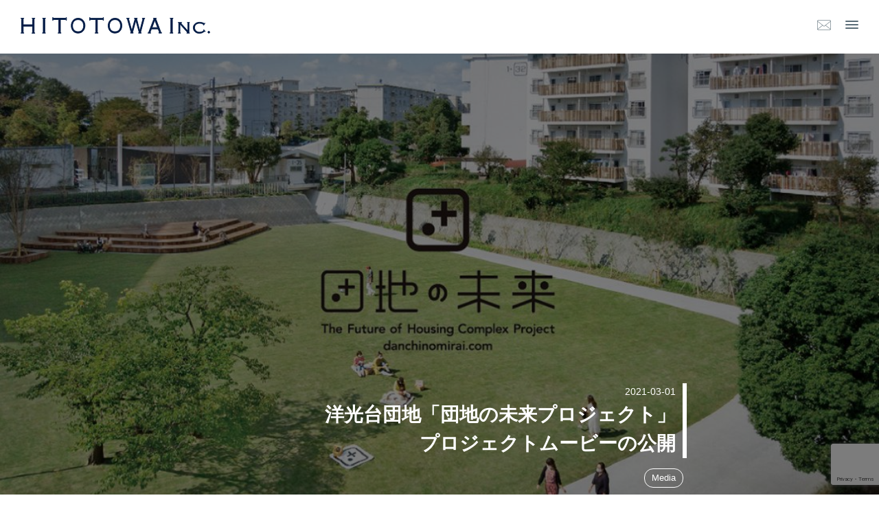

--- FILE ---
content_type: text/html; charset=UTF-8
request_url: https://hitotowa.jp/information/post-11129/
body_size: 11102
content:
<!DOCTYPE html>
<html>
<head prefix="og: http://ogp.me/ns# fb: http://ogp.me/ns/fb# article: http://ogp.me/ns/ article#">
<!--ここからタグ-->
<!-- Global site tag (gtag.js) - Google Analytics -->
<script async src="https://www.googletagmanager.com/gtag/js?id=UA-138074954-1"></script>
<script>
  window.dataLayer = window.dataLayer || [];
  function gtag(){dataLayer.push(arguments);}
  gtag('js', new Date());

  gtag('config', 'UA-138074954-1');
</script>
<meta charset="utf-8">

		<!-- All in One SEO 4.9.3 - aioseo.com -->
	<meta name="description" content="情報発信拠点「まちまど-洋光台 まちの窓口-」を運営中の横浜市の洋光台団地。 洋光台団地では現在「団地の未来プ" />
	<meta name="robots" content="max-image-preview:large" />
	<meta name="author" content="HITOTOWA"/>
	<link rel="canonical" href="https://hitotowa.jp/information/post-11129/" />
	<meta name="generator" content="All in One SEO (AIOSEO) 4.9.3" />
		<meta property="og:locale" content="ja_JP" />
		<meta property="og:site_name" content="HITOTOWA INC.（ヒトトワ） - HITOTOWAは、人と和のために仕事をし、企業や市民とともに、都市の社会環境問題を解決する会社です。防災減災、子育て、お年寄りの生きがいの創出。それらを地域の住民の方々が助け合って行動できるように、エリアマネジメントやマンションコミュニティづくり、サッカー防災、CSR/CSVコンサルティングを行なっています。" />
		<meta property="og:type" content="article" />
		<meta property="og:title" content="洋光台団地「団地の未来プロジェクト」プロジェクトムービーの公開 - HITOTOWA INC.（ヒトトワ）" />
		<meta property="og:description" content="情報発信拠点「まちまど-洋光台 まちの窓口-」を運営中の横浜市の洋光台団地。 洋光台団地では現在「団地の未来プ" />
		<meta property="og:url" content="https://hitotowa.jp/information/post-11129/" />
		<meta property="og:image" content="https://hitotowa.jp/cms/wp-content/uploads/2025/06/250521-42250604-scaled.jpg" />
		<meta property="og:image:secure_url" content="https://hitotowa.jp/cms/wp-content/uploads/2025/06/250521-42250604-scaled.jpg" />
		<meta property="article:published_time" content="2021-03-01T04:55:52+00:00" />
		<meta property="article:modified_time" content="2022-12-08T05:56:23+00:00" />
		<meta name="twitter:card" content="summary_large_image" />
		<meta name="twitter:title" content="洋光台団地「団地の未来プロジェクト」プロジェクトムービーの公開 - HITOTOWA INC.（ヒトトワ）" />
		<meta name="twitter:description" content="情報発信拠点「まちまど-洋光台 まちの窓口-」を運営中の横浜市の洋光台団地。 洋光台団地では現在「団地の未来プ" />
		<meta name="twitter:image" content="https://hitotowa.jp/cms/wp-content/uploads/2025/06/250521-42250604-scaled.jpg" />
		<script type="application/ld+json" class="aioseo-schema">
			{"@context":"https:\/\/schema.org","@graph":[{"@type":"BlogPosting","@id":"https:\/\/hitotowa.jp\/information\/post-11129\/#blogposting","name":"\u6d0b\u5149\u53f0\u56e3\u5730\u300c\u56e3\u5730\u306e\u672a\u6765\u30d7\u30ed\u30b8\u30a7\u30af\u30c8\u300d\u30d7\u30ed\u30b8\u30a7\u30af\u30c8\u30e0\u30fc\u30d3\u30fc\u306e\u516c\u958b - HITOTOWA INC.\uff08\u30d2\u30c8\u30c8\u30ef\uff09","headline":"\u6d0b\u5149\u53f0\u56e3\u5730\u300c\u56e3\u5730\u306e\u672a\u6765\u30d7\u30ed\u30b8\u30a7\u30af\u30c8\u300d\u30d7\u30ed\u30b8\u30a7\u30af\u30c8\u30e0\u30fc\u30d3\u30fc\u306e\u516c\u958b","author":{"@id":"https:\/\/hitotowa.jp\/author\/admin-hitotowa\/#author"},"publisher":{"@id":"https:\/\/hitotowa.jp\/#organization"},"image":{"@type":"ImageObject","url":"https:\/\/hitotowa.jp\/cms\/wp-content\/uploads\/2021\/03\/main20210129.jpg","width":1110,"height":640},"datePublished":"2021-03-01T13:55:52+09:00","dateModified":"2022-12-08T14:56:23+09:00","inLanguage":"ja","mainEntityOfPage":{"@id":"https:\/\/hitotowa.jp\/information\/post-11129\/#webpage"},"isPartOf":{"@id":"https:\/\/hitotowa.jp\/information\/post-11129\/#webpage"},"articleSection":"Information, Media"},{"@type":"BreadcrumbList","@id":"https:\/\/hitotowa.jp\/information\/post-11129\/#breadcrumblist","itemListElement":[{"@type":"ListItem","@id":"https:\/\/hitotowa.jp#listItem","position":1,"name":"Home","item":"https:\/\/hitotowa.jp","nextItem":{"@type":"ListItem","@id":"https:\/\/hitotowa.jp\/category\/information\/#listItem","name":"Information"}},{"@type":"ListItem","@id":"https:\/\/hitotowa.jp\/category\/information\/#listItem","position":2,"name":"Information","item":"https:\/\/hitotowa.jp\/category\/information\/","nextItem":{"@type":"ListItem","@id":"https:\/\/hitotowa.jp\/information\/post-11129\/#listItem","name":"\u6d0b\u5149\u53f0\u56e3\u5730\u300c\u56e3\u5730\u306e\u672a\u6765\u30d7\u30ed\u30b8\u30a7\u30af\u30c8\u300d\u30d7\u30ed\u30b8\u30a7\u30af\u30c8\u30e0\u30fc\u30d3\u30fc\u306e\u516c\u958b"},"previousItem":{"@type":"ListItem","@id":"https:\/\/hitotowa.jp#listItem","name":"Home"}},{"@type":"ListItem","@id":"https:\/\/hitotowa.jp\/information\/post-11129\/#listItem","position":3,"name":"\u6d0b\u5149\u53f0\u56e3\u5730\u300c\u56e3\u5730\u306e\u672a\u6765\u30d7\u30ed\u30b8\u30a7\u30af\u30c8\u300d\u30d7\u30ed\u30b8\u30a7\u30af\u30c8\u30e0\u30fc\u30d3\u30fc\u306e\u516c\u958b","previousItem":{"@type":"ListItem","@id":"https:\/\/hitotowa.jp\/category\/information\/#listItem","name":"Information"}}]},{"@type":"Organization","@id":"https:\/\/hitotowa.jp\/#organization","name":"HITOTOWA INC.\uff08\u30d2\u30c8\u30c8\u30ef\uff09 HITOTOWA\u306f\u3001\u4eba\u3068\u548c\u306e\u305f\u3081\u306b\u4ed5\u4e8b\u3092\u3057\u3001\u4f01\u696d\u3084\u5e02\u6c11\u3068\u3068\u3082\u306b\u3001\u90fd\u5e02\u306e\u793e\u4f1a\u74b0\u5883\u554f\u984c\u3092\u89e3\u6c7a\u3059\u308b\u4f1a\u793e\u3067\u3059\u3002\u9632\u707d\u6e1b\u707d\u3001\u5b50\u80b2\u3066\u3001\u304a\u5e74\u5bc4\u308a\u306e\u751f\u304d\u304c\u3044\u306e\u5275\u51fa\u3002\u305d\u308c\u3089\u3092\u5730\u57df\u306e\u4f4f\u6c11\u306e\u65b9\u3005\u304c\u52a9\u3051\u5408\u3063\u3066\u884c\u52d5\u3067\u304d\u308b\u3088\u3046\u306b\u3001\u30a8\u30ea\u30a2\u30de\u30cd\u30b8\u30e1\u30f3\u30c8\u3084\u30de\u30f3\u30b7\u30e7\u30f3\u30b3\u30df\u30e5\u30cb\u30c6\u30a3\u3065\u304f\u308a\u3001\u30b5\u30c3\u30ab\u30fc\u9632\u707d\u3001CSR\/CSV\u30b3\u30f3\u30b5\u30eb\u30c6\u30a3\u30f3\u30b0\u3092\u884c\u306a\u3063\u3066\u3044\u307e\u3059\u3002","description":"HITOTOWA\u306f\u3001\u4eba\u3068\u548c\u306e\u305f\u3081\u306b\u4ed5\u4e8b\u3092\u3057\u3001\u4f01\u696d\u3084\u5e02\u6c11\u3068\u3068\u3082\u306b\u3001\u90fd\u5e02\u306e\u793e\u4f1a\u74b0\u5883\u554f\u984c\u3092\u89e3\u6c7a\u3059\u308b\u4f1a\u793e\u3067\u3059\u3002\u9632\u707d\u6e1b\u707d\u3001\u5b50\u80b2\u3066\u3001\u304a\u5e74\u5bc4\u308a\u306e\u751f\u304d\u304c\u3044\u306e\u5275\u51fa\u3002\u305d\u308c\u3089\u3092\u5730\u57df\u306e\u4f4f\u6c11\u306e\u65b9\u3005\u304c\u52a9\u3051\u5408\u3063\u3066\u884c\u52d5\u3067\u304d\u308b\u3088\u3046\u306b\u3001\u30a8\u30ea\u30a2\u30de\u30cd\u30b8\u30e1\u30f3\u30c8\u3084\u30de\u30f3\u30b7\u30e7\u30f3\u30b3\u30df\u30e5\u30cb\u30c6\u30a3\u3065\u304f\u308a\u3001\u30b5\u30c3\u30ab\u30fc\u9632\u707d\u3001CSR\/CSV\u30b3\u30f3\u30b5\u30eb\u30c6\u30a3\u30f3\u30b0\u3092\u884c\u306a\u3063\u3066\u3044\u307e\u3059\u3002","url":"https:\/\/hitotowa.jp\/","logo":{"@type":"ImageObject","url":"https:\/\/hitotowa.jp\/cms\/wp-content\/uploads\/2019\/10\/ogp.jpg","@id":"https:\/\/hitotowa.jp\/information\/post-11129\/#organizationLogo","width":1200,"height":630},"image":{"@id":"https:\/\/hitotowa.jp\/information\/post-11129\/#organizationLogo"}},{"@type":"Person","@id":"https:\/\/hitotowa.jp\/author\/admin-hitotowa\/#author","url":"https:\/\/hitotowa.jp\/author\/admin-hitotowa\/","name":"HITOTOWA","image":{"@type":"ImageObject","@id":"https:\/\/hitotowa.jp\/information\/post-11129\/#authorImage","url":"https:\/\/hitotowa.jp\/cms\/wp-content\/uploads\/2017\/09\/logo-150x150.jpg","width":96,"height":96,"caption":"HITOTOWA"}},{"@type":"WebPage","@id":"https:\/\/hitotowa.jp\/information\/post-11129\/#webpage","url":"https:\/\/hitotowa.jp\/information\/post-11129\/","name":"\u6d0b\u5149\u53f0\u56e3\u5730\u300c\u56e3\u5730\u306e\u672a\u6765\u30d7\u30ed\u30b8\u30a7\u30af\u30c8\u300d\u30d7\u30ed\u30b8\u30a7\u30af\u30c8\u30e0\u30fc\u30d3\u30fc\u306e\u516c\u958b - HITOTOWA INC.\uff08\u30d2\u30c8\u30c8\u30ef\uff09","description":"\u60c5\u5831\u767a\u4fe1\u62e0\u70b9\u300c\u307e\u3061\u307e\u3069-\u6d0b\u5149\u53f0 \u307e\u3061\u306e\u7a93\u53e3-\u300d\u3092\u904b\u55b6\u4e2d\u306e\u6a2a\u6d5c\u5e02\u306e\u6d0b\u5149\u53f0\u56e3\u5730\u3002 \u6d0b\u5149\u53f0\u56e3\u5730\u3067\u306f\u73fe\u5728\u300c\u56e3\u5730\u306e\u672a\u6765\u30d7","inLanguage":"ja","isPartOf":{"@id":"https:\/\/hitotowa.jp\/#website"},"breadcrumb":{"@id":"https:\/\/hitotowa.jp\/information\/post-11129\/#breadcrumblist"},"author":{"@id":"https:\/\/hitotowa.jp\/author\/admin-hitotowa\/#author"},"creator":{"@id":"https:\/\/hitotowa.jp\/author\/admin-hitotowa\/#author"},"image":{"@type":"ImageObject","url":"https:\/\/hitotowa.jp\/cms\/wp-content\/uploads\/2021\/03\/main20210129.jpg","@id":"https:\/\/hitotowa.jp\/information\/post-11129\/#mainImage","width":1110,"height":640},"primaryImageOfPage":{"@id":"https:\/\/hitotowa.jp\/information\/post-11129\/#mainImage"},"datePublished":"2021-03-01T13:55:52+09:00","dateModified":"2022-12-08T14:56:23+09:00"},{"@type":"WebSite","@id":"https:\/\/hitotowa.jp\/#website","url":"https:\/\/hitotowa.jp\/","name":"HITOTOWA INC.\uff08\u30d2\u30c8\u30c8\u30ef\uff09","description":"HITOTOWA\u306f\u3001\u4eba\u3068\u548c\u306e\u305f\u3081\u306b\u4ed5\u4e8b\u3092\u3057\u3001\u4f01\u696d\u3084\u5e02\u6c11\u3068\u3068\u3082\u306b\u3001\u90fd\u5e02\u306e\u793e\u4f1a\u74b0\u5883\u554f\u984c\u3092\u89e3\u6c7a\u3059\u308b\u4f1a\u793e\u3067\u3059\u3002\u9632\u707d\u6e1b\u707d\u3001\u5b50\u80b2\u3066\u3001\u304a\u5e74\u5bc4\u308a\u306e\u751f\u304d\u304c\u3044\u306e\u5275\u51fa\u3002\u305d\u308c\u3089\u3092\u5730\u57df\u306e\u4f4f\u6c11\u306e\u65b9\u3005\u304c\u52a9\u3051\u5408\u3063\u3066\u884c\u52d5\u3067\u304d\u308b\u3088\u3046\u306b\u3001\u30a8\u30ea\u30a2\u30de\u30cd\u30b8\u30e1\u30f3\u30c8\u3084\u30de\u30f3\u30b7\u30e7\u30f3\u30b3\u30df\u30e5\u30cb\u30c6\u30a3\u3065\u304f\u308a\u3001\u30b5\u30c3\u30ab\u30fc\u9632\u707d\u3001CSR\/CSV\u30b3\u30f3\u30b5\u30eb\u30c6\u30a3\u30f3\u30b0\u3092\u884c\u306a\u3063\u3066\u3044\u307e\u3059\u3002","inLanguage":"ja","publisher":{"@id":"https:\/\/hitotowa.jp\/#organization"}}]}
		</script>
		<!-- All in One SEO -->

		<!-- This site uses the Google Analytics by MonsterInsights plugin v9.11.1 - Using Analytics tracking - https://www.monsterinsights.com/ -->
		<!-- Note: MonsterInsights is not currently configured on this site. The site owner needs to authenticate with Google Analytics in the MonsterInsights settings panel. -->
					<!-- No tracking code set -->
				<!-- / Google Analytics by MonsterInsights -->
		<style id='wp-img-auto-sizes-contain-inline-css' type='text/css'>
img:is([sizes=auto i],[sizes^="auto," i]){contain-intrinsic-size:3000px 1500px}
/*# sourceURL=wp-img-auto-sizes-contain-inline-css */
</style>
<style id='wp-block-library-inline-css' type='text/css'>
:root{--wp-block-synced-color:#7a00df;--wp-block-synced-color--rgb:122,0,223;--wp-bound-block-color:var(--wp-block-synced-color);--wp-editor-canvas-background:#ddd;--wp-admin-theme-color:#007cba;--wp-admin-theme-color--rgb:0,124,186;--wp-admin-theme-color-darker-10:#006ba1;--wp-admin-theme-color-darker-10--rgb:0,107,160.5;--wp-admin-theme-color-darker-20:#005a87;--wp-admin-theme-color-darker-20--rgb:0,90,135;--wp-admin-border-width-focus:2px}@media (min-resolution:192dpi){:root{--wp-admin-border-width-focus:1.5px}}.wp-element-button{cursor:pointer}:root .has-very-light-gray-background-color{background-color:#eee}:root .has-very-dark-gray-background-color{background-color:#313131}:root .has-very-light-gray-color{color:#eee}:root .has-very-dark-gray-color{color:#313131}:root .has-vivid-green-cyan-to-vivid-cyan-blue-gradient-background{background:linear-gradient(135deg,#00d084,#0693e3)}:root .has-purple-crush-gradient-background{background:linear-gradient(135deg,#34e2e4,#4721fb 50%,#ab1dfe)}:root .has-hazy-dawn-gradient-background{background:linear-gradient(135deg,#faaca8,#dad0ec)}:root .has-subdued-olive-gradient-background{background:linear-gradient(135deg,#fafae1,#67a671)}:root .has-atomic-cream-gradient-background{background:linear-gradient(135deg,#fdd79a,#004a59)}:root .has-nightshade-gradient-background{background:linear-gradient(135deg,#330968,#31cdcf)}:root .has-midnight-gradient-background{background:linear-gradient(135deg,#020381,#2874fc)}:root{--wp--preset--font-size--normal:16px;--wp--preset--font-size--huge:42px}.has-regular-font-size{font-size:1em}.has-larger-font-size{font-size:2.625em}.has-normal-font-size{font-size:var(--wp--preset--font-size--normal)}.has-huge-font-size{font-size:var(--wp--preset--font-size--huge)}.has-text-align-center{text-align:center}.has-text-align-left{text-align:left}.has-text-align-right{text-align:right}.has-fit-text{white-space:nowrap!important}#end-resizable-editor-section{display:none}.aligncenter{clear:both}.items-justified-left{justify-content:flex-start}.items-justified-center{justify-content:center}.items-justified-right{justify-content:flex-end}.items-justified-space-between{justify-content:space-between}.screen-reader-text{border:0;clip-path:inset(50%);height:1px;margin:-1px;overflow:hidden;padding:0;position:absolute;width:1px;word-wrap:normal!important}.screen-reader-text:focus{background-color:#ddd;clip-path:none;color:#444;display:block;font-size:1em;height:auto;left:5px;line-height:normal;padding:15px 23px 14px;text-decoration:none;top:5px;width:auto;z-index:100000}html :where(.has-border-color){border-style:solid}html :where([style*=border-top-color]){border-top-style:solid}html :where([style*=border-right-color]){border-right-style:solid}html :where([style*=border-bottom-color]){border-bottom-style:solid}html :where([style*=border-left-color]){border-left-style:solid}html :where([style*=border-width]){border-style:solid}html :where([style*=border-top-width]){border-top-style:solid}html :where([style*=border-right-width]){border-right-style:solid}html :where([style*=border-bottom-width]){border-bottom-style:solid}html :where([style*=border-left-width]){border-left-style:solid}html :where(img[class*=wp-image-]){height:auto;max-width:100%}:where(figure){margin:0 0 1em}html :where(.is-position-sticky){--wp-admin--admin-bar--position-offset:var(--wp-admin--admin-bar--height,0px)}@media screen and (max-width:600px){html :where(.is-position-sticky){--wp-admin--admin-bar--position-offset:0px}}

/*# sourceURL=wp-block-library-inline-css */
</style><style id='global-styles-inline-css' type='text/css'>
:root{--wp--preset--aspect-ratio--square: 1;--wp--preset--aspect-ratio--4-3: 4/3;--wp--preset--aspect-ratio--3-4: 3/4;--wp--preset--aspect-ratio--3-2: 3/2;--wp--preset--aspect-ratio--2-3: 2/3;--wp--preset--aspect-ratio--16-9: 16/9;--wp--preset--aspect-ratio--9-16: 9/16;--wp--preset--color--black: #000000;--wp--preset--color--cyan-bluish-gray: #abb8c3;--wp--preset--color--white: #ffffff;--wp--preset--color--pale-pink: #f78da7;--wp--preset--color--vivid-red: #cf2e2e;--wp--preset--color--luminous-vivid-orange: #ff6900;--wp--preset--color--luminous-vivid-amber: #fcb900;--wp--preset--color--light-green-cyan: #7bdcb5;--wp--preset--color--vivid-green-cyan: #00d084;--wp--preset--color--pale-cyan-blue: #8ed1fc;--wp--preset--color--vivid-cyan-blue: #0693e3;--wp--preset--color--vivid-purple: #9b51e0;--wp--preset--gradient--vivid-cyan-blue-to-vivid-purple: linear-gradient(135deg,rgb(6,147,227) 0%,rgb(155,81,224) 100%);--wp--preset--gradient--light-green-cyan-to-vivid-green-cyan: linear-gradient(135deg,rgb(122,220,180) 0%,rgb(0,208,130) 100%);--wp--preset--gradient--luminous-vivid-amber-to-luminous-vivid-orange: linear-gradient(135deg,rgb(252,185,0) 0%,rgb(255,105,0) 100%);--wp--preset--gradient--luminous-vivid-orange-to-vivid-red: linear-gradient(135deg,rgb(255,105,0) 0%,rgb(207,46,46) 100%);--wp--preset--gradient--very-light-gray-to-cyan-bluish-gray: linear-gradient(135deg,rgb(238,238,238) 0%,rgb(169,184,195) 100%);--wp--preset--gradient--cool-to-warm-spectrum: linear-gradient(135deg,rgb(74,234,220) 0%,rgb(151,120,209) 20%,rgb(207,42,186) 40%,rgb(238,44,130) 60%,rgb(251,105,98) 80%,rgb(254,248,76) 100%);--wp--preset--gradient--blush-light-purple: linear-gradient(135deg,rgb(255,206,236) 0%,rgb(152,150,240) 100%);--wp--preset--gradient--blush-bordeaux: linear-gradient(135deg,rgb(254,205,165) 0%,rgb(254,45,45) 50%,rgb(107,0,62) 100%);--wp--preset--gradient--luminous-dusk: linear-gradient(135deg,rgb(255,203,112) 0%,rgb(199,81,192) 50%,rgb(65,88,208) 100%);--wp--preset--gradient--pale-ocean: linear-gradient(135deg,rgb(255,245,203) 0%,rgb(182,227,212) 50%,rgb(51,167,181) 100%);--wp--preset--gradient--electric-grass: linear-gradient(135deg,rgb(202,248,128) 0%,rgb(113,206,126) 100%);--wp--preset--gradient--midnight: linear-gradient(135deg,rgb(2,3,129) 0%,rgb(40,116,252) 100%);--wp--preset--font-size--small: 13px;--wp--preset--font-size--medium: 20px;--wp--preset--font-size--large: 36px;--wp--preset--font-size--x-large: 42px;--wp--preset--spacing--20: 0.44rem;--wp--preset--spacing--30: 0.67rem;--wp--preset--spacing--40: 1rem;--wp--preset--spacing--50: 1.5rem;--wp--preset--spacing--60: 2.25rem;--wp--preset--spacing--70: 3.38rem;--wp--preset--spacing--80: 5.06rem;--wp--preset--shadow--natural: 6px 6px 9px rgba(0, 0, 0, 0.2);--wp--preset--shadow--deep: 12px 12px 50px rgba(0, 0, 0, 0.4);--wp--preset--shadow--sharp: 6px 6px 0px rgba(0, 0, 0, 0.2);--wp--preset--shadow--outlined: 6px 6px 0px -3px rgb(255, 255, 255), 6px 6px rgb(0, 0, 0);--wp--preset--shadow--crisp: 6px 6px 0px rgb(0, 0, 0);}:where(.is-layout-flex){gap: 0.5em;}:where(.is-layout-grid){gap: 0.5em;}body .is-layout-flex{display: flex;}.is-layout-flex{flex-wrap: wrap;align-items: center;}.is-layout-flex > :is(*, div){margin: 0;}body .is-layout-grid{display: grid;}.is-layout-grid > :is(*, div){margin: 0;}:where(.wp-block-columns.is-layout-flex){gap: 2em;}:where(.wp-block-columns.is-layout-grid){gap: 2em;}:where(.wp-block-post-template.is-layout-flex){gap: 1.25em;}:where(.wp-block-post-template.is-layout-grid){gap: 1.25em;}.has-black-color{color: var(--wp--preset--color--black) !important;}.has-cyan-bluish-gray-color{color: var(--wp--preset--color--cyan-bluish-gray) !important;}.has-white-color{color: var(--wp--preset--color--white) !important;}.has-pale-pink-color{color: var(--wp--preset--color--pale-pink) !important;}.has-vivid-red-color{color: var(--wp--preset--color--vivid-red) !important;}.has-luminous-vivid-orange-color{color: var(--wp--preset--color--luminous-vivid-orange) !important;}.has-luminous-vivid-amber-color{color: var(--wp--preset--color--luminous-vivid-amber) !important;}.has-light-green-cyan-color{color: var(--wp--preset--color--light-green-cyan) !important;}.has-vivid-green-cyan-color{color: var(--wp--preset--color--vivid-green-cyan) !important;}.has-pale-cyan-blue-color{color: var(--wp--preset--color--pale-cyan-blue) !important;}.has-vivid-cyan-blue-color{color: var(--wp--preset--color--vivid-cyan-blue) !important;}.has-vivid-purple-color{color: var(--wp--preset--color--vivid-purple) !important;}.has-black-background-color{background-color: var(--wp--preset--color--black) !important;}.has-cyan-bluish-gray-background-color{background-color: var(--wp--preset--color--cyan-bluish-gray) !important;}.has-white-background-color{background-color: var(--wp--preset--color--white) !important;}.has-pale-pink-background-color{background-color: var(--wp--preset--color--pale-pink) !important;}.has-vivid-red-background-color{background-color: var(--wp--preset--color--vivid-red) !important;}.has-luminous-vivid-orange-background-color{background-color: var(--wp--preset--color--luminous-vivid-orange) !important;}.has-luminous-vivid-amber-background-color{background-color: var(--wp--preset--color--luminous-vivid-amber) !important;}.has-light-green-cyan-background-color{background-color: var(--wp--preset--color--light-green-cyan) !important;}.has-vivid-green-cyan-background-color{background-color: var(--wp--preset--color--vivid-green-cyan) !important;}.has-pale-cyan-blue-background-color{background-color: var(--wp--preset--color--pale-cyan-blue) !important;}.has-vivid-cyan-blue-background-color{background-color: var(--wp--preset--color--vivid-cyan-blue) !important;}.has-vivid-purple-background-color{background-color: var(--wp--preset--color--vivid-purple) !important;}.has-black-border-color{border-color: var(--wp--preset--color--black) !important;}.has-cyan-bluish-gray-border-color{border-color: var(--wp--preset--color--cyan-bluish-gray) !important;}.has-white-border-color{border-color: var(--wp--preset--color--white) !important;}.has-pale-pink-border-color{border-color: var(--wp--preset--color--pale-pink) !important;}.has-vivid-red-border-color{border-color: var(--wp--preset--color--vivid-red) !important;}.has-luminous-vivid-orange-border-color{border-color: var(--wp--preset--color--luminous-vivid-orange) !important;}.has-luminous-vivid-amber-border-color{border-color: var(--wp--preset--color--luminous-vivid-amber) !important;}.has-light-green-cyan-border-color{border-color: var(--wp--preset--color--light-green-cyan) !important;}.has-vivid-green-cyan-border-color{border-color: var(--wp--preset--color--vivid-green-cyan) !important;}.has-pale-cyan-blue-border-color{border-color: var(--wp--preset--color--pale-cyan-blue) !important;}.has-vivid-cyan-blue-border-color{border-color: var(--wp--preset--color--vivid-cyan-blue) !important;}.has-vivid-purple-border-color{border-color: var(--wp--preset--color--vivid-purple) !important;}.has-vivid-cyan-blue-to-vivid-purple-gradient-background{background: var(--wp--preset--gradient--vivid-cyan-blue-to-vivid-purple) !important;}.has-light-green-cyan-to-vivid-green-cyan-gradient-background{background: var(--wp--preset--gradient--light-green-cyan-to-vivid-green-cyan) !important;}.has-luminous-vivid-amber-to-luminous-vivid-orange-gradient-background{background: var(--wp--preset--gradient--luminous-vivid-amber-to-luminous-vivid-orange) !important;}.has-luminous-vivid-orange-to-vivid-red-gradient-background{background: var(--wp--preset--gradient--luminous-vivid-orange-to-vivid-red) !important;}.has-very-light-gray-to-cyan-bluish-gray-gradient-background{background: var(--wp--preset--gradient--very-light-gray-to-cyan-bluish-gray) !important;}.has-cool-to-warm-spectrum-gradient-background{background: var(--wp--preset--gradient--cool-to-warm-spectrum) !important;}.has-blush-light-purple-gradient-background{background: var(--wp--preset--gradient--blush-light-purple) !important;}.has-blush-bordeaux-gradient-background{background: var(--wp--preset--gradient--blush-bordeaux) !important;}.has-luminous-dusk-gradient-background{background: var(--wp--preset--gradient--luminous-dusk) !important;}.has-pale-ocean-gradient-background{background: var(--wp--preset--gradient--pale-ocean) !important;}.has-electric-grass-gradient-background{background: var(--wp--preset--gradient--electric-grass) !important;}.has-midnight-gradient-background{background: var(--wp--preset--gradient--midnight) !important;}.has-small-font-size{font-size: var(--wp--preset--font-size--small) !important;}.has-medium-font-size{font-size: var(--wp--preset--font-size--medium) !important;}.has-large-font-size{font-size: var(--wp--preset--font-size--large) !important;}.has-x-large-font-size{font-size: var(--wp--preset--font-size--x-large) !important;}
/*# sourceURL=global-styles-inline-css */
</style>

<style id='classic-theme-styles-inline-css' type='text/css'>
/*! This file is auto-generated */
.wp-block-button__link{color:#fff;background-color:#32373c;border-radius:9999px;box-shadow:none;text-decoration:none;padding:calc(.667em + 2px) calc(1.333em + 2px);font-size:1.125em}.wp-block-file__button{background:#32373c;color:#fff;text-decoration:none}
/*# sourceURL=/wp-includes/css/classic-themes.min.css */
</style>
<link rel='stylesheet' id='contact-form-7-css' href='https://hitotowa.jp/cms/wp-content/plugins/contact-form-7/includes/css/styles.css?ver=6.1.4' type='text/css' media='all' />
<link rel='stylesheet' id='ppress-frontend-css' href='https://hitotowa.jp/cms/wp-content/plugins/wp-user-avatar/assets/css/frontend.min.css?ver=4.16.8' type='text/css' media='all' />
<link rel='stylesheet' id='ppress-flatpickr-css' href='https://hitotowa.jp/cms/wp-content/plugins/wp-user-avatar/assets/flatpickr/flatpickr.min.css?ver=4.16.8' type='text/css' media='all' />
<link rel='stylesheet' id='ppress-select2-css' href='https://hitotowa.jp/cms/wp-content/plugins/wp-user-avatar/assets/select2/select2.min.css?ver=6.9' type='text/css' media='all' />
<script type="text/javascript" src="https://hitotowa.jp/cms/wp-includes/js/jquery/jquery.min.js?ver=3.7.1" id="jquery-core-js"></script>
<script type="text/javascript" src="https://hitotowa.jp/cms/wp-includes/js/jquery/jquery-migrate.min.js?ver=3.4.1" id="jquery-migrate-js"></script>
<script type="text/javascript" src="https://hitotowa.jp/cms/wp-content/plugins/wp-user-avatar/assets/flatpickr/flatpickr.min.js?ver=4.16.8" id="ppress-flatpickr-js"></script>
<script type="text/javascript" src="https://hitotowa.jp/cms/wp-content/plugins/wp-user-avatar/assets/select2/select2.min.js?ver=4.16.8" id="ppress-select2-js"></script>
<link rel="icon" href="https://hitotowa.jp/cms/wp-content/uploads/2024/12/favicon-240x240.png" sizes="32x32" />
<link rel="icon" href="https://hitotowa.jp/cms/wp-content/uploads/2024/12/favicon-240x240.png" sizes="192x192" />
<link rel="apple-touch-icon" href="https://hitotowa.jp/cms/wp-content/uploads/2024/12/favicon-240x240.png" />
<meta name="msapplication-TileImage" content="https://hitotowa.jp/cms/wp-content/uploads/2024/12/favicon.png" />
		<style type="text/css" id="wp-custom-css">
			/*
ここに独自の CSS を追加することができます。

詳しくは上のヘルプアイコンをクリックしてください。
*/		</style>
		<title>洋光台団地「団地の未来プロジェクト」プロジェクトムービーの公開 - HITOTOWA INC.（ヒトトワ）HITOTOWA INC.（ヒトトワ）</title>
<meta name="keywords" content="HITOTOWA INC,マンションコミュニティづくり,ヒトトワ,サッカー防災,CSR/CSVコンサルティング">
<meta name="description" content="HITOTOWAは、人と和のために仕事をし、企業や市民とともに、都市の社会環境問題を解決する会社です。防災減災、子育て、お年寄りの生きがいの創出。それらを地域の住民の方々が助け合って行動できるように、エリアマネジメントやマンションコミュニティづくり、サッカー防災、CSR/CSVコンサルティングを行なっています。" />
<meta name="copyright" content="HITOTOWA INC.（ヒトトワ）">
<meta name="viewport" content="width=device-width, initial-scale=1.0, minimum-scale=1.0, maximum-scale=2.0, user-scalable=yes">
<meta name="format-detection" content="telephone=no">

<script type="text/javascript" src="https://hitotowa.jp/js/jquery.min.js"></script>
<script type="text/javascript" src="https://hitotowa.jp/js/function.js"></script>
<script type="text/javascript" src="https://hitotowa.jp/js/slider.js"></script>

<link rel="stylesheet" type="text/css" href="https://hitotowa.jp/css/style.css?20260117-2326">
<link rel="stylesheet" type="text/css" href="https://hitotowa.jp/css/common.css?20260117-2326">
<link rel="stylesheet" media="screen and (max-width: 767px)" href="https://hitotowa.jp/css/sp.css?20260117-2326">

</head>

<body>
<header id="header">
	<h1 id="logo"><a href="https://hitotowa.jp/"><img src="https://hitotowa.jp/images/common/logo.svg" alt="HITOTOWA"/></a></h1>
	<figure class="mail hov"><a href="https://hitotowa.jp/contact/"><img src="https://hitotowa.jp/images/common/mail.svg" alt="mail"/></a></figure>
	<p class="menu">
		<a class="menu-trigger" href="javascript:void(0);">
			<span></span>
			<span></span>
			<span></span>
		</a>
	</p>
</header>
<article>
 <section class="main details" style="background-image: url('https://hitotowa.jp/cms/wp-content/uploads/2021/03/main20210129-1100x634.jpg');">
  <div class="details_main_bg"></div>
  <div class="details_title_area">
   <div class="details_title">
    <p class="date">2021-03-01</p>
    <h1>洋光台団地「団地の未来プロジェクト」<br>プロジェクトムービーの公開</h1>
   </div>
   <ul class="tag"><li class="tag_list"><a href="https://hitotowa.jp/tag/media/" rel="tag">Media</a></li></ul>
     </div>
 </section>
</article>
<article class="document">
<div id="sns" class="col-xs-1 col-xs-offset-2">
    <div class="sns-button">
        <div class="facebook">
            <a href="http://www.facebook.com/share.php?src=bm&u=https://hitotowa.jp/information/post-11129/&t=洋光台団地「団地の未来プロジェクト」<br>プロジェクトムービーの公開" onclick="window.open(this.href, 'window', 'width=550, height=450,personalbar=0,toolbar=0,scrollbars=1,resizable=1'); return false;"><img src="https://hitotowa.jp/cms/wp-content/themes/hitotowa/images/fb.svg" height="16"></a>
        </div>

        <div class="twitter">
            <a href="http://twitter.com/share?url=https://hitotowa.jp/information/post-11129/&text=洋光台団地「団地の未来プロジェクト」<br>プロジェクトムービーの公開" target="_blank">
                <img src="https://hitotowa.jp/cms/wp-content/themes/hitotowa/images/tw.svg" height="14">
            </a>
        </div>

        <div class="pintarest">
            <a href="http://pinterest.com/pin/create/button/?url=&media=https://hitotowa.jp/cms/wp-content/uploads/2021/03/main20210129.jpg&description洋光台団地「団地の未来プロジェクト」<br>プロジェクトムービーの公開" onclick="window.open(this.href, 'PINwindow', 'width=650, height=450, menubar=no, toolbar=no, scrollbars=yes'); return false;">
            <img src="https://hitotowa.jp/cms/wp-content/themes/hitotowa/images/pin.svg" height="16"></a>
        </div>
        <div class="line">
            <a href="http://line.me/R/msg/text/?洋光台団地「団地の未来プロジェクト」<br>プロジェクトムービーの公開%0D%0Ahttps://hitotowa.jp/information/post-11129/"><img src="https://hitotowa.jp/cms/wp-content/themes/hitotowa/images/line.svg" height="16"></a>
        </div>
        <div class="hatena">
            <a href="http://b.hatena.ne.jp/add?mode=confirm&url=https://hitotowa.jp/information/post-11129/&title=洋光台団地「団地の未来プロジェクト」<br>プロジェクトムービーの公開" target="_blank"><img src="https://hitotowa.jp/cms/wp-content/themes/hitotowa/images/hatena.svg" height="14"></a>
        </div>
    </div>
</div>
                                <section class="letter-body">
                                                                            
                                            <p>情報発信拠点「まちまど-洋光台 まちの窓口-」を運営中の横浜市の洋光台団地。</p>
<p>洋光台団地では現在「団地の未来プロジェクト」が進行しており、プロジェクトディレクター佐藤可士和氏の展覧会「佐藤可士和展」の展示のひとつとして、本プロジェクトを紹介するプロジェクトムービーが公開されました。</p>
<p>プロジェクトムービー内では、&#8221;まちまど&#8221;と、&#8221;まちまど&#8221;が運営する地域活動スペース&#8221;CCラボ&#8221;について地域に住まう方々の言葉でご紹介がございます。ぜひ以下よりご覧ください。<br />
<a href="https://danchinomirai.com/">https://danchinomirai.com/</a></p>
<p>地域の繋がりを生む”窓口”の運営と仕組みづくり｜洋光台団地「まちまど」<br />
<a href="https://hitotowa.jp/ourproject/post-8042/">https://hitotowa.jp/ourproject/post-8042/</a></p>
                                            <section id="tags" class="mt-large mb-large">
                                           <div class="text-bold">キーワード</div>
                                              <a href="https://hitotowa.jp/tag/media/" rel="tag">Media</a>                                          </section>
                                        
                                                                        </section>


</article>
<article>
 <section class="author bg-gray">
    <div class="row container">
      <section class="col-xs-4 col-xs-offset-1 author-photo sp">
                        <img data-del="avatar" src='https://hitotowa.jp/cms/wp-content/uploads/2017/09/logo-240x240.jpg' class='avatar pp-user-avatar avatar-240 photo ' height='240' width='240'/>                </section>
      <section class="col-xs-14 col-xs-offset-5">
          <h3 class="mb-small">HITOTOWA</h3>
          <p class="pc">人と和のために仕事をし、企業や市民とともに、都市の社会環境問題を解決します。 

街の活性化も、地域の共助も、心地よく学び合える人と人のつながりから。つくりたいのは、会いたい人がいて、寄りたい場所がある街。そのための企画と仕組みづくり、伴走支援をしています。</p>
          <p class="text-bold"><a href="http://hitotowa.jp/" target="_blank">http://hitotowa.jp/</a></p>
      </section>
      <section class="col-xs-14 pr-medium sp">
          <p>人と和のために仕事をし、企業や市民とともに、都市の社会環境問題を解決します。 

街の活性化も、地域の共助も、心地よく学び合える人と人のつながりから。つくりたいのは、会いたい人がいて、寄りたい場所がある街。そのための企画と仕組みづくり、伴走支援をしています。</p>
      </section>
      <section class="col-xs-4 col-xs-offset-1 author-photo pc">
                        <img data-del="avatar" src='https://hitotowa.jp/cms/wp-content/uploads/2017/09/logo-240x240.jpg' class='avatar pp-user-avatar avatar-240 photo ' height='240' width='240'/>                </section>
  </div>
  <div class="col-md-4 bg-white author-photo-bg"></div>
 </section>
</article>
<article>

</article>

<article class="document osusume">
 <section>
    <h2 class="title01 mb40">この記事を読んだ方におすすめの記事</h2>
            <ul class="article-list_list">
      
                        <li>
               <a href="https://hitotowa.jp/information/post-15816/" class="permalink hov">
                <span class="article-list_img"><img src="https://hitotowa.jp/cms/wp-content/uploads/2025/12/アドベントカレンダー15th-1-1100x576.jpg" alt="写真"/></span>
                <span class="article-list_spbox">
                 <span class="article-list_cate01">News</span>
                 <span class="article-list_txt">15周年企画アドベントカレンダーを更新しました！</span>
                </span>
               </a>
               <p class="article-list_tag"><span class="article-list_date">2026.01.07</span><a href="https://hitotowa.jp/tag/news/" rel="tag">News</a></p>
              </li>
                        <li>
               <a href="https://hitotowa.jp/information/post-15826/" class="permalink hov">
                <span class="article-list_img"><img src="https://hitotowa.jp/cms/wp-content/uploads/2025/12/251212_HITOTOWA_15-77-03-1100x576.jpg" alt="写真"/></span>
                <span class="article-list_spbox">
                 <span class="article-list_cate01">News</span>
                 <span class="article-list_txt">創業15周年ーまちの物語を、紡ぎ、育む。</span>
                </span>
               </a>
               <p class="article-list_tag"><span class="article-list_date">2025.12.24</span><a href="https://hitotowa.jp/tag/news/" rel="tag">News</a><a href="https://hitotowa.jp/tag/communitysupport/" rel="tag">ネイバーフッドデザイン</a><a href="https://hitotowa.jp/tag/child-and-family-research-institute/" rel="tag">HITOTOWAこども総研</a><a href="https://hitotowa.jp/tag/%e3%81%b2%e3%81%a8%e3%81%a8%e3%82%8f%e4%b8%8d%e5%8b%95%e7%94%a3/" rel="tag">ひととわ不動産</a></p>
              </li>
                        <li>
               <a href="https://hitotowa.jp/information/post-15819/" class="permalink hov">
                <span class="article-list_img"><img src="https://hitotowa.jp/cms/wp-content/uploads/2025/12/100人カイギサミット1-1100x611.png" alt="写真"/></span>
                <span class="article-list_spbox">
                 <span class="article-list_cate01">Media</span>
                 <span class="article-list_txt">年に一度の「100人カイギ summit」に荒が登壇します。</span>
                </span>
               </a>
               <p class="article-list_tag"><span class="article-list_date">2025.12.09</span><a href="https://hitotowa.jp/tag/media/" rel="tag">Media</a><a href="https://hitotowa.jp/tag/communitysupport/" rel="tag">ネイバーフッドデザイン</a></p>
              </li>
                </ul>
   </section>
</article>







<article>
	<section class="document interview_list">
		<h2 class="title01">Interview</h2>
		<p class="txt01">HITOTOWAの声</p>
		<ul class="article-list_list interview_list">
						    <li>
				<a href="https://hitotowa.jp/interview/post-15599/" class="permalink hov">
					<span class="article-list_img"><img src="https://hitotowa.jp/cms/wp-content/uploads/2025/09/2-11-1100x733.jpg" alt="写真"/></span>
					<span class="article-list_txt">ハード整備×ソフト施策の両面で、“ゆるやかなつながり”をどうデザインする？─「ヌーヴェル赤羽台」HintmationにおけるURグループの挑戦【座談会・後編】</span>
				</a>
			</li>
			    <li>
				<a href="https://hitotowa.jp/interview/post-15593/" class="permalink hov">
					<span class="article-list_img"><img src="https://hitotowa.jp/cms/wp-content/uploads/2025/09/iOS-の画像-1100x825.jpg" alt="写真"/></span>
					<span class="article-list_txt">団地の機能は「住む」から「暮らす」へ。団地を楽しむ“コミュニティ”、どうつくる？─「ヌーヴェル赤羽台」HintmationにおけるURグループの挑戦【座談会・前編】</span>
				</a>
			</li>
			    <li>
				<a href="https://hitotowa.jp/interview/post-15065/" class="permalink hov">
					<span class="article-list_img"><img src="https://hitotowa.jp/cms/wp-content/uploads/2024/10/★18-1100x733.jpg" alt="写真"/></span>
					<span class="article-list_txt">【求人】関西のまちで、暮らしを楽しむ“つながり”と“仕組み”をつくる。ネイバーフッドデザイン事業の推進メンバーを募集！</span>
				</a>
			</li>
			    <li>
				<a href="https://hitotowa.jp/interview/post-14894/" class="permalink hov">
					<span class="article-list_img"><img src="https://hitotowa.jp/cms/wp-content/uploads/2024/07/pic-12-1100x733.jpg" alt="写真"/></span>
					<span class="article-list_txt">主体性を存分に発揮してもらうには？ コミュニケーションの工夫と協力体制─シントシティ3年間の伴走を終えて【社内対談・後編】</span>
				</a>
			</li>
								</ul>
		<p class="article-list_more"><a href="/interview/" class="hov">Interview一覧へ</a></p>
	</section>
</article>

<footer id="footer">
	<ul class="footer-link">
							</ul>
	<div class="footer-gmenu">
		<div class="footer-gmenu-area">
			<ul class="footer-gmenu01">
				<li>
					<a href="https://hitotowa.jp/about/" class="hov">
						<span class="en">About Us</span>
						<span class="txt">HITOTOWAが目指す世界</span>
					</a>
				</li>
				<li class="gmenu_slide">
					<a href="https://hitotowa.jp/ourproject/" class="hov">
						<span class="en">Our Projects</span>
						<span class="txt">HITOTOWAが取り組んでいること</span>
					</a>
					<span class="gmenu_slide_icon sp"></span>
					<ul class="footer-gmenu_sub">
<li><a href="http://hitotowa.jp/tag/communitysupport/" class="hov">ネイバーフッドデザイン</a></li>
<li><a href="http://hitotowa.jp/tag/jsfa/" class="hov">ソーシャルフットボール</a></li>
<li><a href="http://hitotowa.jp/tag/child-and-family-research-institute/" class="hov">HITOTOWAこども総研</a></li>
<li><a href="http://hitotowa.jp/tag/crossing/" class="hov">Community Crossing Japan</a></li>
</ul>
				</li>
			</ul>
			<ul class="footer-gmenu01">
				<li>
					<a href="https://hitotowa.jp/contact/" class="hov">
						<span class="en">Contact</span>
						<span class="txt">お問い合わせ</span>
					</a>
				</li>
				<li>
					<a href="https://hitotowa.jp/information/" class="hov">
						<span class="en">Information</span>
						<span class="txt">最近のできごと</span>
					</a>
				</li>
				<li>
     <a href="https://hitotowa.jp/interview/" class="hov">
      <span class="en">Interview</span>
      <span class="txt">HITOTOWAの声</span>
     </a>
    </li>
				<li>
     <a href="https://hitotowa.jp/how_we_work/" class="hov">
      <span class="en">How we work</span>
      <span class="txt">人と和のために働く、とは</span>
     </a>
    </li>
				<li class="footer-gmenu_sub03">
					<a href="https://hitotowa.jp/outline/" class="hov">
						<span class="en">Company</span>
						<span class="txt">会社情報</span>
					</a>
				</li>
			</ul>
			<ul class="footer-gmenu01 right">
				<li>
					<a href="https://hitotowa.jp/member/" class="hov">
						<span class="en">Members</span>
						<span class="txt">HITOTOWAをつくる仲間たち</span>
					</a>
				</li>
				<li>
     <a href="https://hitotowa.jp/recruit/" class="hov">
      <span class="en">Recruit</span>
      <span class="txt">採用情報</span>
     </a>
    </li>
				<li>
     <a href="https://hitotowa.jp/links/" class="hov">
      <span class="en">HITOTOWA Link</span>
      <span class="txt">HITOTOWA関連リンク</span>
     </a>
    </li>
				<li class="footer-gmenu_sub03">
     <a href="https://hitotowa.jp/contact/policy/" class="hov">
      <span class="en">Privacy Policy</span>
      <span class="txt">プライバシーポリシー</span>
     </a>
				</li>
			</ul>
		</div>
		<p class="copy">Copyright hitotowa inc. all rights reserved.</p>
	</div>
</footer>
<nav id="gmenu">
	<div class="gmenu01 pc">
		<div class="gmenu02">
			<ul class="gmenu_list01">
    <li>
     <a href="https://hitotowa.jp/about/" class="hov">
      <span class="en">About Us</span>
      <span class="txt">HITOTOWAが目指す世界</span>
     </a>
    </li>
    <li>
     <a href="https://hitotowa.jp/ourproject/" class="hov">
      <span class="en">Our Projects</span>
      <span class="txt">HITOTOWAが取り組んでいること</span>
     </a>
    </li>
				<li>
     <a href="https://hitotowa.jp/interview/" class="hov">
      <span class="en">Interview</span>
      <span class="txt">HITOTOWAの声</span>
     </a>
    </li>
				<li>
     <a href="https://hitotowa.jp/how_we_work/" class="hov">
      <span class="en">How we work</span>
      <span class="txt">人と和のために働く、とは</span>
     </a>
    </li>
   </ul>
   <ul class="gmenu_list01">
    <li>
     <a href="https://hitotowa.jp/member/" class="hov">
      <span class="en">Members</span>
      <span class="txt">HITOTOWAをつくる仲間たち</span>
     </a>
    </li>
    <li>
     <a href="https://hitotowa.jp/contact/" class="hov">
      <span class="en">Contact</span>
      <span class="txt">お問い合わせ</span>
     </a>
    </li>
   </ul>
  </div>
  <div class="gmenu03">
   <ul class="gmenu_list02">
    <li>
     <a href="https://hitotowa.jp/information/" class="hov">
      <span class="en">Information</span>
      <span class="txt">最近のできごと</span>
     </a>
    </li>
    <li>
     <a href="https://hitotowa.jp/recruit/" class="hov">
      <span class="en">Recruit</span>
      <span class="txt">採用情報</span>
     </a>
    </li>
    <li>
     <a href="https://hitotowa.jp/outline/" class="hov">
      <span class="en">Company</span>
      <span class="txt">会社情報</span>
     </a>
    </li>
    <li>
     <a href="https://hitotowa.jp/links/" class="hov">
      <span class="en">HITOTOWA Link</span>
      <span class="txt">HITOTOWA関連リンク</span>
     </a>
    </li>
    <li>
     <a href="https://hitotowa.jp/contact/policy/" class="hov">
      <span class="en">Privacy Policy</span>
      <span class="txt">プライバシーポリシー</span>
     </a>
    </li>
   </ul>
  </div>
 </div>
	<div class="sp">
		<ul class="footer-gmenu01">
				<li>
					<a href="https://hitotowa.jp/about/" class="hov">
						<span class="en">About Us</span>
						<span class="txt">HITOTOWAが目指す世界</span>
					</a>
				</li>
				<li class="gmenu_slide">
					<a href="https://hitotowa.jp/ourproject/" class="hov">
						<span class="en">Our Projects</span>
						<span class="txt">HITOTOWAが取り組んでいること</span>
					</a>
					<span class="gmenu_slide_icon sp"></span>
					<ul class="footer-gmenu_sub">
<li><a href="http://hitotowa.jp/tag/communitysupport/" class="hov">ネイバーフッドデザイン</a></li>
<li><a href="http://hitotowa.jp/tag/jsfa/" class="hov">ソーシャルフットボール</a></li>
<li><a href="http://hitotowa.jp/tag/child-and-family-research-institute/" class="hov">HITOTOWAこども総研</a></li>
<li><a href="http://hitotowa.jp/tag/crossing/" class="hov">Community Crossing Japan</a></li>
</ul>
				</li>
			</ul>
			<ul class="footer-gmenu01">
				<li>
					<a href="https://hitotowa.jp/contact/" class="hov">
						<span class="en">Contact</span>
						<span class="txt">お問い合わせ</span>
					</a>
				</li>
				<li>
					<a href="https://hitotowa.jp/information/" class="hov">
						<span class="en">Information</span>
						<span class="txt">最近のできごと</span>
					</a>
				</li>
				<li>
     <a href="https://hitotowa.jp/how_we_work/" class="hov">
      <span class="en">How we work</span>
      <span class="txt">人と和のために働く、とは</span>
     </a>
    </li>
				<li>
     <a href="https://hitotowa.jp/interview/" class="hov">
      <span class="en">Interview</span>
      <span class="txt">HITOTOWAの声</span>
     </a>
    </li>
				<li class="footer-gmenu_sub03">
					<a href="https://hitotowa.jp/outline/" class="hov">
						<span class="en">Company</span>
						<span class="txt">会社情報</span>
					</a>
				</li>
			</ul>
			<ul class="footer-gmenu01 right">
				<li>
					<a href="https://hitotowa.jp/member/" class="hov">
						<span class="en">Members</span>
						<span class="txt">HITOTOWAをつくる仲間たち</span>
					</a>
				</li>
				<li>
     <a href="https://hitotowa.jp/recruit/" class="hov">
      <span class="en">Recruit</span>
      <span class="txt">採用情報</span>
     </a>
    </li>
				<li>
     <a href="https://hitotowa.jp/links/" class="hov">
      <span class="en">HITOTOWA Link</span>
      <span class="txt">HITOTOWA関連リンク</span>
     </a>
    </li>
				<li class="footer-gmenu_sub03">
     <a href="https://hitotowa.jp/contact/policy/" class="hov">
      <span class="en">Privacy Policy</span>
      <span class="txt">プライバシーポリシー</span>
     </a>
				</li>
			</ul>
	</div>
</nav>
<script type="speculationrules">
{"prefetch":[{"source":"document","where":{"and":[{"href_matches":"/*"},{"not":{"href_matches":["/cms/wp-*.php","/cms/wp-admin/*","/cms/wp-content/uploads/*","/cms/wp-content/*","/cms/wp-content/plugins/*","/cms/wp-content/themes/hitotowa/*","/*\\?(.+)"]}},{"not":{"selector_matches":"a[rel~=\"nofollow\"]"}},{"not":{"selector_matches":".no-prefetch, .no-prefetch a"}}]},"eagerness":"conservative"}]}
</script>
<script type="text/javascript" src="https://hitotowa.jp/cms/wp-includes/js/dist/hooks.min.js?ver=dd5603f07f9220ed27f1" id="wp-hooks-js"></script>
<script type="text/javascript" src="https://hitotowa.jp/cms/wp-includes/js/dist/i18n.min.js?ver=c26c3dc7bed366793375" id="wp-i18n-js"></script>
<script type="text/javascript" id="wp-i18n-js-after">
/* <![CDATA[ */
wp.i18n.setLocaleData( { 'text direction\u0004ltr': [ 'ltr' ] } );
//# sourceURL=wp-i18n-js-after
/* ]]> */
</script>
<script type="text/javascript" src="https://hitotowa.jp/cms/wp-content/plugins/contact-form-7/includes/swv/js/index.js?ver=6.1.4" id="swv-js"></script>
<script type="text/javascript" id="contact-form-7-js-translations">
/* <![CDATA[ */
( function( domain, translations ) {
	var localeData = translations.locale_data[ domain ] || translations.locale_data.messages;
	localeData[""].domain = domain;
	wp.i18n.setLocaleData( localeData, domain );
} )( "contact-form-7", {"translation-revision-date":"2025-11-30 08:12:23+0000","generator":"GlotPress\/4.0.3","domain":"messages","locale_data":{"messages":{"":{"domain":"messages","plural-forms":"nplurals=1; plural=0;","lang":"ja_JP"},"This contact form is placed in the wrong place.":["\u3053\u306e\u30b3\u30f3\u30bf\u30af\u30c8\u30d5\u30a9\u30fc\u30e0\u306f\u9593\u9055\u3063\u305f\u4f4d\u7f6e\u306b\u7f6e\u304b\u308c\u3066\u3044\u307e\u3059\u3002"],"Error:":["\u30a8\u30e9\u30fc:"]}},"comment":{"reference":"includes\/js\/index.js"}} );
//# sourceURL=contact-form-7-js-translations
/* ]]> */
</script>
<script type="text/javascript" id="contact-form-7-js-before">
/* <![CDATA[ */
var wpcf7 = {
    "api": {
        "root": "https:\/\/hitotowa.jp\/wp-json\/",
        "namespace": "contact-form-7\/v1"
    }
};
//# sourceURL=contact-form-7-js-before
/* ]]> */
</script>
<script type="text/javascript" src="https://hitotowa.jp/cms/wp-content/plugins/contact-form-7/includes/js/index.js?ver=6.1.4" id="contact-form-7-js"></script>
<script type="text/javascript" id="toc-front-js-extra">
/* <![CDATA[ */
var tocplus = {"smooth_scroll":"1","smooth_scroll_offset":"90"};
//# sourceURL=toc-front-js-extra
/* ]]> */
</script>
<script type="text/javascript" src="https://hitotowa.jp/cms/wp-content/plugins/table-of-contents-plus/front.min.js?ver=2411.1" id="toc-front-js"></script>
<script type="text/javascript" id="ppress-frontend-script-js-extra">
/* <![CDATA[ */
var pp_ajax_form = {"ajaxurl":"https://hitotowa.jp/cms/wp-admin/admin-ajax.php","confirm_delete":"Are you sure?","deleting_text":"Deleting...","deleting_error":"An error occurred. Please try again.","nonce":"bd9b7bb420","disable_ajax_form":"false","is_checkout":"0","is_checkout_tax_enabled":"0","is_checkout_autoscroll_enabled":"true"};
//# sourceURL=ppress-frontend-script-js-extra
/* ]]> */
</script>
<script type="text/javascript" src="https://hitotowa.jp/cms/wp-content/plugins/wp-user-avatar/assets/js/frontend.min.js?ver=4.16.8" id="ppress-frontend-script-js"></script>
<script type="text/javascript" src="https://www.google.com/recaptcha/api.js?render=6Lcgq6MqAAAAAPpZqwCgjNpgj75J6NuVdBC64pH4&amp;ver=3.0" id="google-recaptcha-js"></script>
<script type="text/javascript" src="https://hitotowa.jp/cms/wp-includes/js/dist/vendor/wp-polyfill.min.js?ver=3.15.0" id="wp-polyfill-js"></script>
<script type="text/javascript" id="wpcf7-recaptcha-js-before">
/* <![CDATA[ */
var wpcf7_recaptcha = {
    "sitekey": "6Lcgq6MqAAAAAPpZqwCgjNpgj75J6NuVdBC64pH4",
    "actions": {
        "homepage": "homepage",
        "contactform": "contactform"
    }
};
//# sourceURL=wpcf7-recaptcha-js-before
/* ]]> */
</script>
<script type="text/javascript" src="https://hitotowa.jp/cms/wp-content/plugins/contact-form-7/modules/recaptcha/index.js?ver=6.1.4" id="wpcf7-recaptcha-js"></script>
</body>
</html>


--- FILE ---
content_type: text/html; charset=utf-8
request_url: https://www.google.com/recaptcha/api2/anchor?ar=1&k=6Lcgq6MqAAAAAPpZqwCgjNpgj75J6NuVdBC64pH4&co=aHR0cHM6Ly9oaXRvdG93YS5qcDo0NDM.&hl=en&v=PoyoqOPhxBO7pBk68S4YbpHZ&size=invisible&anchor-ms=20000&execute-ms=30000&cb=hxxtpvkcrl81
body_size: 48758
content:
<!DOCTYPE HTML><html dir="ltr" lang="en"><head><meta http-equiv="Content-Type" content="text/html; charset=UTF-8">
<meta http-equiv="X-UA-Compatible" content="IE=edge">
<title>reCAPTCHA</title>
<style type="text/css">
/* cyrillic-ext */
@font-face {
  font-family: 'Roboto';
  font-style: normal;
  font-weight: 400;
  font-stretch: 100%;
  src: url(//fonts.gstatic.com/s/roboto/v48/KFO7CnqEu92Fr1ME7kSn66aGLdTylUAMa3GUBHMdazTgWw.woff2) format('woff2');
  unicode-range: U+0460-052F, U+1C80-1C8A, U+20B4, U+2DE0-2DFF, U+A640-A69F, U+FE2E-FE2F;
}
/* cyrillic */
@font-face {
  font-family: 'Roboto';
  font-style: normal;
  font-weight: 400;
  font-stretch: 100%;
  src: url(//fonts.gstatic.com/s/roboto/v48/KFO7CnqEu92Fr1ME7kSn66aGLdTylUAMa3iUBHMdazTgWw.woff2) format('woff2');
  unicode-range: U+0301, U+0400-045F, U+0490-0491, U+04B0-04B1, U+2116;
}
/* greek-ext */
@font-face {
  font-family: 'Roboto';
  font-style: normal;
  font-weight: 400;
  font-stretch: 100%;
  src: url(//fonts.gstatic.com/s/roboto/v48/KFO7CnqEu92Fr1ME7kSn66aGLdTylUAMa3CUBHMdazTgWw.woff2) format('woff2');
  unicode-range: U+1F00-1FFF;
}
/* greek */
@font-face {
  font-family: 'Roboto';
  font-style: normal;
  font-weight: 400;
  font-stretch: 100%;
  src: url(//fonts.gstatic.com/s/roboto/v48/KFO7CnqEu92Fr1ME7kSn66aGLdTylUAMa3-UBHMdazTgWw.woff2) format('woff2');
  unicode-range: U+0370-0377, U+037A-037F, U+0384-038A, U+038C, U+038E-03A1, U+03A3-03FF;
}
/* math */
@font-face {
  font-family: 'Roboto';
  font-style: normal;
  font-weight: 400;
  font-stretch: 100%;
  src: url(//fonts.gstatic.com/s/roboto/v48/KFO7CnqEu92Fr1ME7kSn66aGLdTylUAMawCUBHMdazTgWw.woff2) format('woff2');
  unicode-range: U+0302-0303, U+0305, U+0307-0308, U+0310, U+0312, U+0315, U+031A, U+0326-0327, U+032C, U+032F-0330, U+0332-0333, U+0338, U+033A, U+0346, U+034D, U+0391-03A1, U+03A3-03A9, U+03B1-03C9, U+03D1, U+03D5-03D6, U+03F0-03F1, U+03F4-03F5, U+2016-2017, U+2034-2038, U+203C, U+2040, U+2043, U+2047, U+2050, U+2057, U+205F, U+2070-2071, U+2074-208E, U+2090-209C, U+20D0-20DC, U+20E1, U+20E5-20EF, U+2100-2112, U+2114-2115, U+2117-2121, U+2123-214F, U+2190, U+2192, U+2194-21AE, U+21B0-21E5, U+21F1-21F2, U+21F4-2211, U+2213-2214, U+2216-22FF, U+2308-230B, U+2310, U+2319, U+231C-2321, U+2336-237A, U+237C, U+2395, U+239B-23B7, U+23D0, U+23DC-23E1, U+2474-2475, U+25AF, U+25B3, U+25B7, U+25BD, U+25C1, U+25CA, U+25CC, U+25FB, U+266D-266F, U+27C0-27FF, U+2900-2AFF, U+2B0E-2B11, U+2B30-2B4C, U+2BFE, U+3030, U+FF5B, U+FF5D, U+1D400-1D7FF, U+1EE00-1EEFF;
}
/* symbols */
@font-face {
  font-family: 'Roboto';
  font-style: normal;
  font-weight: 400;
  font-stretch: 100%;
  src: url(//fonts.gstatic.com/s/roboto/v48/KFO7CnqEu92Fr1ME7kSn66aGLdTylUAMaxKUBHMdazTgWw.woff2) format('woff2');
  unicode-range: U+0001-000C, U+000E-001F, U+007F-009F, U+20DD-20E0, U+20E2-20E4, U+2150-218F, U+2190, U+2192, U+2194-2199, U+21AF, U+21E6-21F0, U+21F3, U+2218-2219, U+2299, U+22C4-22C6, U+2300-243F, U+2440-244A, U+2460-24FF, U+25A0-27BF, U+2800-28FF, U+2921-2922, U+2981, U+29BF, U+29EB, U+2B00-2BFF, U+4DC0-4DFF, U+FFF9-FFFB, U+10140-1018E, U+10190-1019C, U+101A0, U+101D0-101FD, U+102E0-102FB, U+10E60-10E7E, U+1D2C0-1D2D3, U+1D2E0-1D37F, U+1F000-1F0FF, U+1F100-1F1AD, U+1F1E6-1F1FF, U+1F30D-1F30F, U+1F315, U+1F31C, U+1F31E, U+1F320-1F32C, U+1F336, U+1F378, U+1F37D, U+1F382, U+1F393-1F39F, U+1F3A7-1F3A8, U+1F3AC-1F3AF, U+1F3C2, U+1F3C4-1F3C6, U+1F3CA-1F3CE, U+1F3D4-1F3E0, U+1F3ED, U+1F3F1-1F3F3, U+1F3F5-1F3F7, U+1F408, U+1F415, U+1F41F, U+1F426, U+1F43F, U+1F441-1F442, U+1F444, U+1F446-1F449, U+1F44C-1F44E, U+1F453, U+1F46A, U+1F47D, U+1F4A3, U+1F4B0, U+1F4B3, U+1F4B9, U+1F4BB, U+1F4BF, U+1F4C8-1F4CB, U+1F4D6, U+1F4DA, U+1F4DF, U+1F4E3-1F4E6, U+1F4EA-1F4ED, U+1F4F7, U+1F4F9-1F4FB, U+1F4FD-1F4FE, U+1F503, U+1F507-1F50B, U+1F50D, U+1F512-1F513, U+1F53E-1F54A, U+1F54F-1F5FA, U+1F610, U+1F650-1F67F, U+1F687, U+1F68D, U+1F691, U+1F694, U+1F698, U+1F6AD, U+1F6B2, U+1F6B9-1F6BA, U+1F6BC, U+1F6C6-1F6CF, U+1F6D3-1F6D7, U+1F6E0-1F6EA, U+1F6F0-1F6F3, U+1F6F7-1F6FC, U+1F700-1F7FF, U+1F800-1F80B, U+1F810-1F847, U+1F850-1F859, U+1F860-1F887, U+1F890-1F8AD, U+1F8B0-1F8BB, U+1F8C0-1F8C1, U+1F900-1F90B, U+1F93B, U+1F946, U+1F984, U+1F996, U+1F9E9, U+1FA00-1FA6F, U+1FA70-1FA7C, U+1FA80-1FA89, U+1FA8F-1FAC6, U+1FACE-1FADC, U+1FADF-1FAE9, U+1FAF0-1FAF8, U+1FB00-1FBFF;
}
/* vietnamese */
@font-face {
  font-family: 'Roboto';
  font-style: normal;
  font-weight: 400;
  font-stretch: 100%;
  src: url(//fonts.gstatic.com/s/roboto/v48/KFO7CnqEu92Fr1ME7kSn66aGLdTylUAMa3OUBHMdazTgWw.woff2) format('woff2');
  unicode-range: U+0102-0103, U+0110-0111, U+0128-0129, U+0168-0169, U+01A0-01A1, U+01AF-01B0, U+0300-0301, U+0303-0304, U+0308-0309, U+0323, U+0329, U+1EA0-1EF9, U+20AB;
}
/* latin-ext */
@font-face {
  font-family: 'Roboto';
  font-style: normal;
  font-weight: 400;
  font-stretch: 100%;
  src: url(//fonts.gstatic.com/s/roboto/v48/KFO7CnqEu92Fr1ME7kSn66aGLdTylUAMa3KUBHMdazTgWw.woff2) format('woff2');
  unicode-range: U+0100-02BA, U+02BD-02C5, U+02C7-02CC, U+02CE-02D7, U+02DD-02FF, U+0304, U+0308, U+0329, U+1D00-1DBF, U+1E00-1E9F, U+1EF2-1EFF, U+2020, U+20A0-20AB, U+20AD-20C0, U+2113, U+2C60-2C7F, U+A720-A7FF;
}
/* latin */
@font-face {
  font-family: 'Roboto';
  font-style: normal;
  font-weight: 400;
  font-stretch: 100%;
  src: url(//fonts.gstatic.com/s/roboto/v48/KFO7CnqEu92Fr1ME7kSn66aGLdTylUAMa3yUBHMdazQ.woff2) format('woff2');
  unicode-range: U+0000-00FF, U+0131, U+0152-0153, U+02BB-02BC, U+02C6, U+02DA, U+02DC, U+0304, U+0308, U+0329, U+2000-206F, U+20AC, U+2122, U+2191, U+2193, U+2212, U+2215, U+FEFF, U+FFFD;
}
/* cyrillic-ext */
@font-face {
  font-family: 'Roboto';
  font-style: normal;
  font-weight: 500;
  font-stretch: 100%;
  src: url(//fonts.gstatic.com/s/roboto/v48/KFO7CnqEu92Fr1ME7kSn66aGLdTylUAMa3GUBHMdazTgWw.woff2) format('woff2');
  unicode-range: U+0460-052F, U+1C80-1C8A, U+20B4, U+2DE0-2DFF, U+A640-A69F, U+FE2E-FE2F;
}
/* cyrillic */
@font-face {
  font-family: 'Roboto';
  font-style: normal;
  font-weight: 500;
  font-stretch: 100%;
  src: url(//fonts.gstatic.com/s/roboto/v48/KFO7CnqEu92Fr1ME7kSn66aGLdTylUAMa3iUBHMdazTgWw.woff2) format('woff2');
  unicode-range: U+0301, U+0400-045F, U+0490-0491, U+04B0-04B1, U+2116;
}
/* greek-ext */
@font-face {
  font-family: 'Roboto';
  font-style: normal;
  font-weight: 500;
  font-stretch: 100%;
  src: url(//fonts.gstatic.com/s/roboto/v48/KFO7CnqEu92Fr1ME7kSn66aGLdTylUAMa3CUBHMdazTgWw.woff2) format('woff2');
  unicode-range: U+1F00-1FFF;
}
/* greek */
@font-face {
  font-family: 'Roboto';
  font-style: normal;
  font-weight: 500;
  font-stretch: 100%;
  src: url(//fonts.gstatic.com/s/roboto/v48/KFO7CnqEu92Fr1ME7kSn66aGLdTylUAMa3-UBHMdazTgWw.woff2) format('woff2');
  unicode-range: U+0370-0377, U+037A-037F, U+0384-038A, U+038C, U+038E-03A1, U+03A3-03FF;
}
/* math */
@font-face {
  font-family: 'Roboto';
  font-style: normal;
  font-weight: 500;
  font-stretch: 100%;
  src: url(//fonts.gstatic.com/s/roboto/v48/KFO7CnqEu92Fr1ME7kSn66aGLdTylUAMawCUBHMdazTgWw.woff2) format('woff2');
  unicode-range: U+0302-0303, U+0305, U+0307-0308, U+0310, U+0312, U+0315, U+031A, U+0326-0327, U+032C, U+032F-0330, U+0332-0333, U+0338, U+033A, U+0346, U+034D, U+0391-03A1, U+03A3-03A9, U+03B1-03C9, U+03D1, U+03D5-03D6, U+03F0-03F1, U+03F4-03F5, U+2016-2017, U+2034-2038, U+203C, U+2040, U+2043, U+2047, U+2050, U+2057, U+205F, U+2070-2071, U+2074-208E, U+2090-209C, U+20D0-20DC, U+20E1, U+20E5-20EF, U+2100-2112, U+2114-2115, U+2117-2121, U+2123-214F, U+2190, U+2192, U+2194-21AE, U+21B0-21E5, U+21F1-21F2, U+21F4-2211, U+2213-2214, U+2216-22FF, U+2308-230B, U+2310, U+2319, U+231C-2321, U+2336-237A, U+237C, U+2395, U+239B-23B7, U+23D0, U+23DC-23E1, U+2474-2475, U+25AF, U+25B3, U+25B7, U+25BD, U+25C1, U+25CA, U+25CC, U+25FB, U+266D-266F, U+27C0-27FF, U+2900-2AFF, U+2B0E-2B11, U+2B30-2B4C, U+2BFE, U+3030, U+FF5B, U+FF5D, U+1D400-1D7FF, U+1EE00-1EEFF;
}
/* symbols */
@font-face {
  font-family: 'Roboto';
  font-style: normal;
  font-weight: 500;
  font-stretch: 100%;
  src: url(//fonts.gstatic.com/s/roboto/v48/KFO7CnqEu92Fr1ME7kSn66aGLdTylUAMaxKUBHMdazTgWw.woff2) format('woff2');
  unicode-range: U+0001-000C, U+000E-001F, U+007F-009F, U+20DD-20E0, U+20E2-20E4, U+2150-218F, U+2190, U+2192, U+2194-2199, U+21AF, U+21E6-21F0, U+21F3, U+2218-2219, U+2299, U+22C4-22C6, U+2300-243F, U+2440-244A, U+2460-24FF, U+25A0-27BF, U+2800-28FF, U+2921-2922, U+2981, U+29BF, U+29EB, U+2B00-2BFF, U+4DC0-4DFF, U+FFF9-FFFB, U+10140-1018E, U+10190-1019C, U+101A0, U+101D0-101FD, U+102E0-102FB, U+10E60-10E7E, U+1D2C0-1D2D3, U+1D2E0-1D37F, U+1F000-1F0FF, U+1F100-1F1AD, U+1F1E6-1F1FF, U+1F30D-1F30F, U+1F315, U+1F31C, U+1F31E, U+1F320-1F32C, U+1F336, U+1F378, U+1F37D, U+1F382, U+1F393-1F39F, U+1F3A7-1F3A8, U+1F3AC-1F3AF, U+1F3C2, U+1F3C4-1F3C6, U+1F3CA-1F3CE, U+1F3D4-1F3E0, U+1F3ED, U+1F3F1-1F3F3, U+1F3F5-1F3F7, U+1F408, U+1F415, U+1F41F, U+1F426, U+1F43F, U+1F441-1F442, U+1F444, U+1F446-1F449, U+1F44C-1F44E, U+1F453, U+1F46A, U+1F47D, U+1F4A3, U+1F4B0, U+1F4B3, U+1F4B9, U+1F4BB, U+1F4BF, U+1F4C8-1F4CB, U+1F4D6, U+1F4DA, U+1F4DF, U+1F4E3-1F4E6, U+1F4EA-1F4ED, U+1F4F7, U+1F4F9-1F4FB, U+1F4FD-1F4FE, U+1F503, U+1F507-1F50B, U+1F50D, U+1F512-1F513, U+1F53E-1F54A, U+1F54F-1F5FA, U+1F610, U+1F650-1F67F, U+1F687, U+1F68D, U+1F691, U+1F694, U+1F698, U+1F6AD, U+1F6B2, U+1F6B9-1F6BA, U+1F6BC, U+1F6C6-1F6CF, U+1F6D3-1F6D7, U+1F6E0-1F6EA, U+1F6F0-1F6F3, U+1F6F7-1F6FC, U+1F700-1F7FF, U+1F800-1F80B, U+1F810-1F847, U+1F850-1F859, U+1F860-1F887, U+1F890-1F8AD, U+1F8B0-1F8BB, U+1F8C0-1F8C1, U+1F900-1F90B, U+1F93B, U+1F946, U+1F984, U+1F996, U+1F9E9, U+1FA00-1FA6F, U+1FA70-1FA7C, U+1FA80-1FA89, U+1FA8F-1FAC6, U+1FACE-1FADC, U+1FADF-1FAE9, U+1FAF0-1FAF8, U+1FB00-1FBFF;
}
/* vietnamese */
@font-face {
  font-family: 'Roboto';
  font-style: normal;
  font-weight: 500;
  font-stretch: 100%;
  src: url(//fonts.gstatic.com/s/roboto/v48/KFO7CnqEu92Fr1ME7kSn66aGLdTylUAMa3OUBHMdazTgWw.woff2) format('woff2');
  unicode-range: U+0102-0103, U+0110-0111, U+0128-0129, U+0168-0169, U+01A0-01A1, U+01AF-01B0, U+0300-0301, U+0303-0304, U+0308-0309, U+0323, U+0329, U+1EA0-1EF9, U+20AB;
}
/* latin-ext */
@font-face {
  font-family: 'Roboto';
  font-style: normal;
  font-weight: 500;
  font-stretch: 100%;
  src: url(//fonts.gstatic.com/s/roboto/v48/KFO7CnqEu92Fr1ME7kSn66aGLdTylUAMa3KUBHMdazTgWw.woff2) format('woff2');
  unicode-range: U+0100-02BA, U+02BD-02C5, U+02C7-02CC, U+02CE-02D7, U+02DD-02FF, U+0304, U+0308, U+0329, U+1D00-1DBF, U+1E00-1E9F, U+1EF2-1EFF, U+2020, U+20A0-20AB, U+20AD-20C0, U+2113, U+2C60-2C7F, U+A720-A7FF;
}
/* latin */
@font-face {
  font-family: 'Roboto';
  font-style: normal;
  font-weight: 500;
  font-stretch: 100%;
  src: url(//fonts.gstatic.com/s/roboto/v48/KFO7CnqEu92Fr1ME7kSn66aGLdTylUAMa3yUBHMdazQ.woff2) format('woff2');
  unicode-range: U+0000-00FF, U+0131, U+0152-0153, U+02BB-02BC, U+02C6, U+02DA, U+02DC, U+0304, U+0308, U+0329, U+2000-206F, U+20AC, U+2122, U+2191, U+2193, U+2212, U+2215, U+FEFF, U+FFFD;
}
/* cyrillic-ext */
@font-face {
  font-family: 'Roboto';
  font-style: normal;
  font-weight: 900;
  font-stretch: 100%;
  src: url(//fonts.gstatic.com/s/roboto/v48/KFO7CnqEu92Fr1ME7kSn66aGLdTylUAMa3GUBHMdazTgWw.woff2) format('woff2');
  unicode-range: U+0460-052F, U+1C80-1C8A, U+20B4, U+2DE0-2DFF, U+A640-A69F, U+FE2E-FE2F;
}
/* cyrillic */
@font-face {
  font-family: 'Roboto';
  font-style: normal;
  font-weight: 900;
  font-stretch: 100%;
  src: url(//fonts.gstatic.com/s/roboto/v48/KFO7CnqEu92Fr1ME7kSn66aGLdTylUAMa3iUBHMdazTgWw.woff2) format('woff2');
  unicode-range: U+0301, U+0400-045F, U+0490-0491, U+04B0-04B1, U+2116;
}
/* greek-ext */
@font-face {
  font-family: 'Roboto';
  font-style: normal;
  font-weight: 900;
  font-stretch: 100%;
  src: url(//fonts.gstatic.com/s/roboto/v48/KFO7CnqEu92Fr1ME7kSn66aGLdTylUAMa3CUBHMdazTgWw.woff2) format('woff2');
  unicode-range: U+1F00-1FFF;
}
/* greek */
@font-face {
  font-family: 'Roboto';
  font-style: normal;
  font-weight: 900;
  font-stretch: 100%;
  src: url(//fonts.gstatic.com/s/roboto/v48/KFO7CnqEu92Fr1ME7kSn66aGLdTylUAMa3-UBHMdazTgWw.woff2) format('woff2');
  unicode-range: U+0370-0377, U+037A-037F, U+0384-038A, U+038C, U+038E-03A1, U+03A3-03FF;
}
/* math */
@font-face {
  font-family: 'Roboto';
  font-style: normal;
  font-weight: 900;
  font-stretch: 100%;
  src: url(//fonts.gstatic.com/s/roboto/v48/KFO7CnqEu92Fr1ME7kSn66aGLdTylUAMawCUBHMdazTgWw.woff2) format('woff2');
  unicode-range: U+0302-0303, U+0305, U+0307-0308, U+0310, U+0312, U+0315, U+031A, U+0326-0327, U+032C, U+032F-0330, U+0332-0333, U+0338, U+033A, U+0346, U+034D, U+0391-03A1, U+03A3-03A9, U+03B1-03C9, U+03D1, U+03D5-03D6, U+03F0-03F1, U+03F4-03F5, U+2016-2017, U+2034-2038, U+203C, U+2040, U+2043, U+2047, U+2050, U+2057, U+205F, U+2070-2071, U+2074-208E, U+2090-209C, U+20D0-20DC, U+20E1, U+20E5-20EF, U+2100-2112, U+2114-2115, U+2117-2121, U+2123-214F, U+2190, U+2192, U+2194-21AE, U+21B0-21E5, U+21F1-21F2, U+21F4-2211, U+2213-2214, U+2216-22FF, U+2308-230B, U+2310, U+2319, U+231C-2321, U+2336-237A, U+237C, U+2395, U+239B-23B7, U+23D0, U+23DC-23E1, U+2474-2475, U+25AF, U+25B3, U+25B7, U+25BD, U+25C1, U+25CA, U+25CC, U+25FB, U+266D-266F, U+27C0-27FF, U+2900-2AFF, U+2B0E-2B11, U+2B30-2B4C, U+2BFE, U+3030, U+FF5B, U+FF5D, U+1D400-1D7FF, U+1EE00-1EEFF;
}
/* symbols */
@font-face {
  font-family: 'Roboto';
  font-style: normal;
  font-weight: 900;
  font-stretch: 100%;
  src: url(//fonts.gstatic.com/s/roboto/v48/KFO7CnqEu92Fr1ME7kSn66aGLdTylUAMaxKUBHMdazTgWw.woff2) format('woff2');
  unicode-range: U+0001-000C, U+000E-001F, U+007F-009F, U+20DD-20E0, U+20E2-20E4, U+2150-218F, U+2190, U+2192, U+2194-2199, U+21AF, U+21E6-21F0, U+21F3, U+2218-2219, U+2299, U+22C4-22C6, U+2300-243F, U+2440-244A, U+2460-24FF, U+25A0-27BF, U+2800-28FF, U+2921-2922, U+2981, U+29BF, U+29EB, U+2B00-2BFF, U+4DC0-4DFF, U+FFF9-FFFB, U+10140-1018E, U+10190-1019C, U+101A0, U+101D0-101FD, U+102E0-102FB, U+10E60-10E7E, U+1D2C0-1D2D3, U+1D2E0-1D37F, U+1F000-1F0FF, U+1F100-1F1AD, U+1F1E6-1F1FF, U+1F30D-1F30F, U+1F315, U+1F31C, U+1F31E, U+1F320-1F32C, U+1F336, U+1F378, U+1F37D, U+1F382, U+1F393-1F39F, U+1F3A7-1F3A8, U+1F3AC-1F3AF, U+1F3C2, U+1F3C4-1F3C6, U+1F3CA-1F3CE, U+1F3D4-1F3E0, U+1F3ED, U+1F3F1-1F3F3, U+1F3F5-1F3F7, U+1F408, U+1F415, U+1F41F, U+1F426, U+1F43F, U+1F441-1F442, U+1F444, U+1F446-1F449, U+1F44C-1F44E, U+1F453, U+1F46A, U+1F47D, U+1F4A3, U+1F4B0, U+1F4B3, U+1F4B9, U+1F4BB, U+1F4BF, U+1F4C8-1F4CB, U+1F4D6, U+1F4DA, U+1F4DF, U+1F4E3-1F4E6, U+1F4EA-1F4ED, U+1F4F7, U+1F4F9-1F4FB, U+1F4FD-1F4FE, U+1F503, U+1F507-1F50B, U+1F50D, U+1F512-1F513, U+1F53E-1F54A, U+1F54F-1F5FA, U+1F610, U+1F650-1F67F, U+1F687, U+1F68D, U+1F691, U+1F694, U+1F698, U+1F6AD, U+1F6B2, U+1F6B9-1F6BA, U+1F6BC, U+1F6C6-1F6CF, U+1F6D3-1F6D7, U+1F6E0-1F6EA, U+1F6F0-1F6F3, U+1F6F7-1F6FC, U+1F700-1F7FF, U+1F800-1F80B, U+1F810-1F847, U+1F850-1F859, U+1F860-1F887, U+1F890-1F8AD, U+1F8B0-1F8BB, U+1F8C0-1F8C1, U+1F900-1F90B, U+1F93B, U+1F946, U+1F984, U+1F996, U+1F9E9, U+1FA00-1FA6F, U+1FA70-1FA7C, U+1FA80-1FA89, U+1FA8F-1FAC6, U+1FACE-1FADC, U+1FADF-1FAE9, U+1FAF0-1FAF8, U+1FB00-1FBFF;
}
/* vietnamese */
@font-face {
  font-family: 'Roboto';
  font-style: normal;
  font-weight: 900;
  font-stretch: 100%;
  src: url(//fonts.gstatic.com/s/roboto/v48/KFO7CnqEu92Fr1ME7kSn66aGLdTylUAMa3OUBHMdazTgWw.woff2) format('woff2');
  unicode-range: U+0102-0103, U+0110-0111, U+0128-0129, U+0168-0169, U+01A0-01A1, U+01AF-01B0, U+0300-0301, U+0303-0304, U+0308-0309, U+0323, U+0329, U+1EA0-1EF9, U+20AB;
}
/* latin-ext */
@font-face {
  font-family: 'Roboto';
  font-style: normal;
  font-weight: 900;
  font-stretch: 100%;
  src: url(//fonts.gstatic.com/s/roboto/v48/KFO7CnqEu92Fr1ME7kSn66aGLdTylUAMa3KUBHMdazTgWw.woff2) format('woff2');
  unicode-range: U+0100-02BA, U+02BD-02C5, U+02C7-02CC, U+02CE-02D7, U+02DD-02FF, U+0304, U+0308, U+0329, U+1D00-1DBF, U+1E00-1E9F, U+1EF2-1EFF, U+2020, U+20A0-20AB, U+20AD-20C0, U+2113, U+2C60-2C7F, U+A720-A7FF;
}
/* latin */
@font-face {
  font-family: 'Roboto';
  font-style: normal;
  font-weight: 900;
  font-stretch: 100%;
  src: url(//fonts.gstatic.com/s/roboto/v48/KFO7CnqEu92Fr1ME7kSn66aGLdTylUAMa3yUBHMdazQ.woff2) format('woff2');
  unicode-range: U+0000-00FF, U+0131, U+0152-0153, U+02BB-02BC, U+02C6, U+02DA, U+02DC, U+0304, U+0308, U+0329, U+2000-206F, U+20AC, U+2122, U+2191, U+2193, U+2212, U+2215, U+FEFF, U+FFFD;
}

</style>
<link rel="stylesheet" type="text/css" href="https://www.gstatic.com/recaptcha/releases/PoyoqOPhxBO7pBk68S4YbpHZ/styles__ltr.css">
<script nonce="WpysUAMAR38y4BhdK5GL2Q" type="text/javascript">window['__recaptcha_api'] = 'https://www.google.com/recaptcha/api2/';</script>
<script type="text/javascript" src="https://www.gstatic.com/recaptcha/releases/PoyoqOPhxBO7pBk68S4YbpHZ/recaptcha__en.js" nonce="WpysUAMAR38y4BhdK5GL2Q">
      
    </script></head>
<body><div id="rc-anchor-alert" class="rc-anchor-alert"></div>
<input type="hidden" id="recaptcha-token" value="[base64]">
<script type="text/javascript" nonce="WpysUAMAR38y4BhdK5GL2Q">
      recaptcha.anchor.Main.init("[\x22ainput\x22,[\x22bgdata\x22,\x22\x22,\[base64]/[base64]/[base64]/[base64]/[base64]/[base64]/[base64]/[base64]/[base64]/[base64]\\u003d\x22,\[base64]\x22,\[base64]/w4Exw6DDuMKUw6xybkfDpsKPIwHCgcKOwq50TyxPw7NoLsOnw5DCt8OCH1Q/wr4RdsOxwpdtCR9Aw6ZpUmfDssKpaiXDhmMOY8OLwrrClcOXw53DqMOJw6Nsw5nDsMKmwoxCw7HDlcOzwo7Ci8OVRhg2w6zCkMOxw7DDrTwfBT1ww5/DocOUBH/Dk1XDoMO4d3nCvcOTQcKywrvDt8Opw5HCgsKZwqNHw5MtwpRkw5zDtnHCl3DDokfDo8KJw5PDqz5lwqZLU8KjKsK2McOqwpPCv8KdacKwwpNlK35aDcKjP8Ozw5gbwrZyfcKlwrA9SDVSw5tPRsKkwpcgw4XDpUpbfBPDncO/wrHCs8OFBS7CisOgwq8rwrEbw6RAN8OyV3dSLsOAdcKgDcOgMxrCgVEhw4PDlUoRw4BPwpwaw7DCsWA4PcObwqDDkFgJw6XCnEzCqsKGCH3Dp8OJKUh3bUcBJcK1wqfDpXfCncO2w53Dj3/DmcOidAfDhwBpwqN/w75gwoLCjsKcwrsgBMKFej3Cgj/CgjzChhDDt2crw4/DrMKiJCI2w5cZbMO8wrQ0c8OGb3h3csOwM8OVdcOwwoDCjEXCukg+KsOOJRjCmMKQwobDr1JmwqptNMOCI8OPw5nDuwB8w4PDsm5Ww6XCqMKiwqDDmcOuwq3CjXfDsDZXw6vCkxHCs8KuAlgRw5/DhMKLLnLCp8KZw5UUCVrDrkfCrsKhwqLCsAE/wqPCiibCusOhw6sawoAXw47Dug0OFMKPw6jDn10jC8OPUcKFOR7Di8KWVjzCqsKNw7M7wr80IxHCjMOxwrMvdMOxwr4vQsONVcOgF8OCPSZQw7sFwpF8w5vDl2vDuxHCosOPwqzCv8KhOsK2w4XCphnDn8OGQcOXdk8rGxEwJMKRwqDCuBwJw4fChknCoATCght/wonDv8KCw6dSGGstw6zChEHDnMKoDFw+w6BUf8KRw4gmwrJxw7vDlFHDgERcw4UzwrQpw5XDj8O3wq/Dl8KOw5I3KcKCw6PCoT7DisO1fUPCtUnCj8O9EQrCqcK5alvCksOtwp0GCjoWwqXDgnA7asOHScOSwrzCryPCmcKAc8Oywp/DozNnCQTCoxvDqMK7wp1CwqjCrMOqwqLDvwDDssKcw5TCjS43wq3CtQvDk8KHJwkNCT3DvsKLUw/[base64]/CtMK0w4w8wodWExbDvGNyw6nCkcKuPMK4wpbCqMKRwo84UMOtNsKcwoR8w5krCBECQxTDnsKcw7DDmAnCpEzDmmHDvEJ7VnULaSrCtcKAMGFiw53ClsKQwo5NdMOCwoRvZBLCvFkuw5/CtMOew77DoQwjTTfCuEVNwoE7A8KTwrTCpRPDvMOqw7cLwpYaw4t4w5EPwrbDmMOYw43ClsONG8KWw795wpjCkwg4XcOFW8K3w7LDosKJwpbDn8KNdcKVw5HCg21TwotXwqNlKTrDm2TDtiMzUAMAw4p3FcO5L8KUw5ZIDMKXa8OUeyQ2w73CssKjw7fDtkPCpj/DinRVw75Nw4V5wrzClndfwpHCnUwCOcKBw6BIwqvCscOAw4ocwoZ/EMKsBhfDtHZ0YsKPCgN5worCucOSPsOLbl5yw65me8OPD8OcwrQ2w43CksOUDhsww6Rlwq/DphfDhMOjZsOqRj/DpcOYw5lgw6UAwrLDnmzDhltsw7k2LAbDu2UNEsOkwqfDvlwHw6vDjcOGUGFxw5vCmcKmwpjDocOuV0EKwr8/w5vDth4vE0jDgTLDp8OTw7fCuUUJBcOeWsKRwqTDtCjCr3LDtsOxBXw1wqk/[base64]/DtcKdw713woXCjsOqw5LCpU5QTA3CrsK0wrvDhltIw6BbwoHChnF0wr3Cl0TDhMKSw4pFw7/Dn8OCwp8wUsOqD8Ofwo7DjsKOwodAfUUZw5Jzw47CrgnCqjAnUhIyGErCkMKyU8KWwodxI8OYfcKiYQpadcKrJjMVwrxJw78mT8KcecOewrzCi1XCsykEMsKFwp/[base64]/[base64]/DscOLwqvDksOkFcKoIWTDnhd2wqPCkMODwpZywpvCmsOWw5YtQTjDg8OOwo5Uw7ZSw5fCgTNlwrpHwrLDrh1qw5x8GGfCtMKyw4AiP3ohwpfCqsODS2AMbcOZw54Jw6sfeQxeNcOtwqUnYFg/[base64]/w4EnLxvDmVxQw4rDhl4KwpcvwpvDjMObIsO3w4TDqsKqGSnCtcOmAsKbwrRlwrDDgMKnFX3Dnmgdw5nDkxQDSsKFakl0w5DCpMO2w4nDssOyA3bDuRgkL8OHDMK1dcO7w7psHDjCpMOSw7/CvsO5wpjCl8KUw50AFMO/w5fDuMO1UCfCkMKnVMKIw6RbwpnCnMKCw7dJF8KrHsKFw7hSw6vCkcKIeiXDusO5w7/[base64]/DmsOYwo0LEFXDqcKtI8OTFWbClnzDh8KWeU1FETjDocKuwrJuw58/JcKJCcKNwrrCrMKre0lXw6NwesOCWcKVw7/Chj1NPcKXw4J0Ki0pMcOzw4DCqULDisOCw4PDq8Kow7HCosO5CMKbXABfeU7Dk8KYw74MEcOew4XCkH/Cs8OYw53CgsKuw53DrsO5w4/CjsKhwqk8w4xpwp3CvsKqVVjDiMK0BTBYw5MoJRYvw77DpQnCqxfDgcOSw4NuZnjCmnFjwozDrQHDn8O0YsOeIcOwW2PCn8OZayrDpX4TFMKAecOWwqAmwoEfGBdVwqlGw4o1UsOIEcO9wop6NsOKw6LCosOnCT9Gw7xNw4LDoAtTw4jDscKNCw/[base64]/[base64]/B0MCw43CtcKMw5jCrsKBMgYHw4MSwrhfGiZzZsKEdQPDssOlw4LCnMKBwpzDrMOcwrTCoWjCrMOHPBfCiT88M09gwoHDhcOFEcKeQsKBCGfDosKiwokVYMKKOH5re8KdY8KcYiTCqWDCmcODwqHCh8OVf8OewpzDnMOrw6/DhWoIw6BTw6Q7FUgaRCBWwr3Dj17CnkHChBDDgAzDoXvDtHHDvcOLw74sL0rCr2tiGcOjwqAZwo7Dh8K2wrwkw71PJsOHHcOWwrtfHMKFwrrCosKuw65vw4RWw5o8wpltNsOawrRxOW/[base64]/DrRw/WcOSUBjCj8OUHcK1dX/CjcKJwowyAMOjQsOzw5kOb8KNLMK/[base64]/CusOqTAlnRyk4w4TDoV59CsKDwoVDwp0YwovCjGzDrsOxJsOeR8KQPMOdwoU+wp1WX00jGWZVwp4yw74zw7EXYgfDqcKCLsO9w7B2wpfClMK3w4/Ct3lswoDCoMKgAsKmwrHCi8KJJ03ChmbDqMKowpXDisK0QsKIFz7ChsO4wobDmyHCmMO/HzvCksK5L08Uw4USw4/[base64]/w6DDnsOHDVPCsMKsNGPClcKzVCTDmADDkTXDlQPCp8KCw6cCw6fCj3hKbEfDp8ObfcKtwpNIemfCqcKjDH0/w5E5KxBDDwMew7TCp8OEwqI5wpnCvcOpRsOaJMKKeSjClcKfCMOGSMOrwoAjBTnCoMK4R8OTEcOrwpxHaWpzwp/DjwolSsKIwr/Ci8K8wpR3w5vCmTR6GyVMKcKGKcKcw6MKwpJxeMKpZ1d2wozCmWnDpl7CksK9w6zDicK5wp0Bw4FzFMO4w5zCmMKmWHzCjDdVwq/Col9Cw6AcUcOsX8KnKQMFwp5HfcOowprCp8KvOcOdfsKiwqNjSkfDkMK8IsKLeMKAJ3Qgwqx/w7QBbsOywoPCisOCwoFnKsK9bDUJw6Uvw4/Cll7DisKbw4AQwr/[base64]/DnUvDmMOjcyTDiMKLUMOvwq/CpWfDjMKHw4RccMKgw4pNPsOJJMKhwpdLJcK0w7XCjcOSRT3CqjXDnW4zwrESZQh5MzDCqk3CscOeFhF5w4wcwqNIw4vDvMKcw7kPH8Kaw54rwrtdwp3CiR/DqVHCkMKyw53Dl2jCjsOewojCpnfCuMK3csKidSrCgSvCk3fCusOJbnRbwpXDkcOWw69ZSituwpHDqVPDnsKFPxTClsOaw4nDo8KHw6jCpcKpwrFLwpbCrhTDhQbCmQXCrsKTHA/[base64]/A8KIAMKKw4PDgR/DiMK3TMOtHlzCrcKCJkIQRQfChSvDi8Olw6TDsCTDt2phw7RWWQUbIHVEWcKVwqfDnSvCrCjCqcOTw4Now515wrYfOMO5ScOswr1EAAMVRH7CqlFfSsOLwopBwp/Cq8O9WMKxwobChcOowq/CqcKoEMODwogNYcODw5zDucOdw6XDu8K6wqgWMMOdLcOgw4rClsKJw5dNw4/Dh8OPRkk6Jxxww5BddSA7w7gRw5cgZXnDgcK0w7xTw5J9GwLDgcOtZxTDngUMwpbDmcO4WS/[base64]/CgMKSOCnCnR3Dq8OBHmjCiMKQQkDCl8OsRR0Dw6/CqCHDnMOfV8KHWQ7CusKOw5HDlMKwwqrDgXECXXZaQ8KGMH1Iwr1/UsO+wpMwD29Nw73CiydQHwZ/w5bDqsORBMKhw5tAw4Jlw5kCwr/DknZRJzIKNztyM27CpsO3XCICOVnCvG7DjTvCmsOVOm5/O1IyasKZwpvDpwJSOwUPw4zCucK9YsO3w78vd8OlJEMiM1LCrMKMIRrCrSNHZ8KowqTCncKBNsKiNsOUIy3DtMOCwr/DsDjDtHhJE8KiwrvDn8O6w5Jmw64Iw7rCum/DnWtABMOPw5rCiMKmdkldfsK7wrtbwrLDpAjCusKjSBoww7odw6pRUcKEERsWYsK5VcOHw4fCsyVGwotXwqLDhzQ5woE+w6LDp8KQWMKBw6vDsyRiw6hrCjA9w7DDlsK4w6/DjMODXU/[base64]/DvsODw7jDgsKZw6lqwr3ChcO+A8OPJMKYcxDCjMODwqEGwpVXwoo7ZTrCohHChAd2MsOGOivDgMKgCsOES1TCqcKeL8ONQgfDpsO6J13DuT/DvMK/IMKIZ2zDqsOHXjALeE0iecOABXgSw5ptc8Kfw4x9w57CnXgewpPCi8KRw57DrMKSNMKDdz0/[base64]/CmlYew51Jwr/CrMK2O8KcLsKXwqBTwpo3H1IeGBjCvMO4wp/DmsO+RQREV8OOXBckw79YJ3RxNcOBYsOjAADDtSbCgjY7wqvDp1vClhrCiWQrw4xxbm4QJcKRD8K1DxkEED1XQcK4w6/DtWjDvsKSw7/CiC3CocOrwr8KLUDCocKCJsKjUEJRw5Mhw5TCpMKgw5fCtcKRw7xVDMONw7x5bMOLPkdVUW/CtSrCvDnDrMKlwr/Cq8KkwpbCrgBaK8O8Rg/[base64]/Dj8K2w7RkwosQwrcPbsOVw6xAdMOVw7Iww4tyOMKvw4BTwp/DtA5iw57CpMKTIijCv2FYaC/CnsOSPsOjwoPCqMKfwr8gAGvDvMOnw4XCi8KCJcK7LVHCvldIw4dGw5fCksK3wqLClMKPV8Kcw5l/[base64]/[base64]/[base64]/CuVjDusO1JBJpW8KXSz4wwpAYwrrCtMONPcKaB8KuJCFYwo3Co2tWMsKUw4HCrMKAKcKXw6PDmsOZWmsPJsOZPMOXwqjCv3/DnMKIdGPCkMO1TwHDqMOiSyoNwpcYwpUkwqDDj13DicOiwowQXsOzSsKPCsKAH8OWSsOsO8KLK8Kyw7YVwqonw4cuwq5HBcOIf2TCocKUNCg7YyIvAcKQZMKrHcKnwrBGXHDClE3CtXvDv8OHw51maxHDssKDwprCk8OXwpnCkcOzw6U7cMK2IxwmwrzCj8KoZQ/[base64]/[base64]/DjEJ8FzzDqAJ/w5YbGhfDoDnChcKIYTPDlMOWwoxdCQNdGcO0JMKUw4/DvcKLwqvCnm0+U2rCrMOaP8K5wqRySVnCr8KxwpvDvC8xdTDDiMKXQ8KlwrLCpTdkwotDw53CtsKrLMKvw7HCqU3Dijk/w7vCm05BwpHDs8KJwpfCtcKufMOnwpTCpGDCjUbDnHdAw6/CiFbCrMKzHHQsbsOlwprDunJtJznDvsOmDsK4wq/DlzfCpcKyaMOBBT4WbsORDsKjPwsLaMOqAMKowoXCiMK+woPDjzBmw50Ew7jDhMOTe8KXa8KPTsOlP8O6JMOpw4nDrD7CrinDmlhYC8K0w5/CpcOUwqzDiMKEXMOmw4DDoXdrdRHCvjnCmC53GcOXw4DDqQHDgUMYTMOGwp5nwoNIXRrCrk0UE8Kfwo3CjcOvw4BHUMKUKcKhw65Yw5s9wqPDqsK9wpYPbHXCv8KowrklwrE5O8OOVMK/w6HDoiwDT8ObH8Kww5zDjcOZbANKw4zDpSzDlDfCnytEAFEALh/DncOaAhEBwqXCnl/DgUTCqsK8wqLDtcO1fRfCsBvCgjFBamjCj3DCsTTCh8OqOD/[base64]/CtsOjwp89w67CqSXDp8K3J3/[base64]/CkcKNQcOACMOlGTnCkXIqH8KPw6vClcOqwrBzwqnCs8K3JcOVNFJiGcKmSyRyXE/CnsKcw4EXwrvDrATDmsKDesO3w5k3bMKOw6XCt8K2fS/Dj2PCrcKzbsOLw63CnQfCoQlWAcOMCcKswpnDpSXDt8KawofChcKuwosQWw7CmcOABXwna8KpwpISw7xjwqTCuUpOwrklwp3CuVA3Sk8/AWXCmcOMVMKTQS8zw5dTacO3wqgla8Kvwr0/w73DjXoifMKED1IsO8ODd2nCiHLCucK/aRTDkhwPwplrfQM3w7LDjADCklMOEEhbw5DDkDMbw6l9wpVbw7VdJMKlwrzCtmrCr8ODw57Dq8K2w5VAI8OFwpUGw7siwq8jfMOWDcO5w6TDtcKfw57DqUXCpsORw7PDqcOhw6FxXkYXwrLCp2TDi8KbYFB/YcK3YxlPw77DqsOdw7TDtW51wrA4w5JuwrvDusKCX0kjw77DusOqHcO/[base64]/DjsOtw5hDw7Zrw7Aze3DDk8OswplLdUxFw5rCjT3CocOHBMOpecOjwrLDlR5CNSZLUg/Co3bDnx7DqG3DoHAOYEgRQcKbCB/Clz7CuinDj8OIw5/DrsO/d8K+wroQYcOOJsKEw47CoUTCmQFkAcKFwrURI3pUHFEMP8O1W2nDp8OEw5Y4w5tPwox7PGvDryLCl8O9w5rDqwUYw63CkHRDw6/DqUTDlyIoHRPDsMKowrHCtcOhwpNtw5HDuhLCk8OEw7PCtGLCmT7CqMOuVglGMMO1wrdBwo3DvkVAw7NVwrZgKsKZw6EzTH/Dn8KcwrZFwo4QZMOYGsKswogXwpwcw5QFw7/CkQjDgMOETm/DtQF9w5LDp8OowqleMzrDi8Kkw6VLwrNwXBfCgXZSw67Dh28mwosPw53CmD/CucKkWTU5wrMcwo5vR8OWw7x5w5bDrMKCKhd0X08MFyABHDnDmcO0PFdEw6LDp8Osw4LDpsOCw5dvw6LCrsOjw47DmcOyEE5Pw7ctJMKRw4vDsCzDoMO7w4oQw5dkB8O/U8KHLkPDgsKQwoPDkmAZVj4bw603fsK3w5HDosOeQ2xfw6JKOMOQUQHDpcKWwrQ/AsO5UljDjMKcKcKxBm49aMKmHXAZLCsRwrvDqsO4GcKFwoxGRhjCpkHCuMKbVzgywqgUO8KjDDXDq8K6VyFNw6rDtcKaBmMgKcKpwr5bOU1eKcKlQ0zCuAjDtzBjAmbCviYkwpx4wqE7GhsPQV7DusO9wrNSRcOmJSFoJMK4W09BwqxUwprDjnVERVTDkR/Dr8KAMsKkwp/CiGByScOhwoJeXsKAGGLDtVkUekpSPnnCgMOPw4PCvcKqwrfDpMOxd8KxcHNGw5XCs2pRwpEeTcKVPn3Cp8Oyw4DDmMOUw7TDrcKTH8K/G8Kqw53DgHLDuMKew75SZFFpwoDDm8OTccOZIMKxIsKawp4EPwQ3eAZ/bUXDnQHDnQvCvMKEwrfDl3bDnMOXccKUecOoFmwEwroZGXYEwqY+wpjCocOBw4lYZ1zDncOnwrXCnm/Ds8O0wrhldsO/wqNEWMOdQR3CoxZIwo8mS17DlgrCkRjCnsOsMMOBKWrDocO9wpDDl00cw6TCnMOYwr7CksKnRsKzC3x/[base64]/DlybDqMOJIMOjWxx+QzrDm13DtcOfwqPCnwnCj8KZLMKCw4Epw6vDssOew5NkNcOyRsK/w4TCojhcMBjDmnzDunHDm8Kza8OwNjI8w555fmbChMKHK8KGw492wr8uw4ZHwqTDr8KNwrjDhkspN1nDrcOmw4DDqcOxwpXCtzVEwoMKw4fDuXDDnsOsQcOiw4DCnMKAZsOmAnE/VMOSwpbCjlDDjsOLeMORwotfwpM9woDDisOXw6PDplvClMKSDsKWwoTCo8KXTMOFwrsuw6YmwrF3FsKMw51IwpAeNU3ClEDDosKCXMOdw57DjEXCvAsDeV/DicOfw5zDgsO7w7bCmcOVwqXDrALChlFiwr9Pw4nDk8KLwrfDpMO3wq/CiRTCosOMDFZrQTNEw47DlwzDlMKUXMOACsKhw7bDlMOrMsKGw4nCmRLDpsKCd8OMHzjDpnsywo5dwrthY8OEwqHDqBIEwod/GSkowrnCqHXDs8KxZ8Otw67DnSIzXAHDlidtQkXDuRFSwqw7PMKawoE0asKGwqVIwqkuGMKSOcKHw4PDu8KTwrQFDGXDrmTDiGAzRQZkw7EvwonCp8Klw6YiYMOvw4PCtDDCmjnDkVDDhMKcwqlbw7zDtcOsbsOZbcK/wqAHwqMVZjvDnsKkwo/CgMKUSFTCvMO/[base64]/DvsO4w5/[base64]/[base64]/DpAFRw5DDtHgbwpzDhwU3GVITSAkpPxwWwqIodcKMHMKkKTXCv3rCl8Kwwqw0QGvCh1xbwpDDucKLwr7DtMORw4fDp8O0wq8gwq3CpyzChsKFS8Oawoprwo8Cw7xMXcOxc2PDgxZMw7LCp8OJW33CmkVgw6FURcOgwq/[base64]/CvnrDk8O/[base64]/[base64]/wrHDhsKOw63Dmz50R8OdwoBQw75CHcOLKcOVXsOrwpMdKMOiMcKtUcOYwqXCi8KUZg4NbBxCIgN8wpxmwq/ChsKhZcOBaTLDtsKSMXx6A8KCIcO8w4TCpMK4agY4w4/CiAHCgUPCr8Onw4LDlR9aw40FDTjCvU7DoMKKwqhXAy9iDhrDmUfCjy7CqsKgYsKPwr7CgXIiwrPCr8KrTsKNCcOawqtZUsObFWcjHMOXwoVNBQpLIMOxw794F39Jw5/DtGsyw4HDksKgNcOSbVzDtnJ5ZV3DlFl7QcOqX8K+AcK9w43DjMKmcAcHB8OyTmrCkcOCwoV7Uwk/[base64]/[base64]/Dtw3CpsOIb14uW8KwWDMZw6gXVGZyw7Uiw5HCisOGw63DmcOFDggMw7vDk8OcwrI/IcKfFDTCkcOBwosRwqcLbgPCgcKkDz0HMkPDrXLCkFs3woUWw5srZ8OZw5khI8Opw6lQWMOjw6YsNW0oPyhGwqzChVEKVXjDl3YaOsOWXgVzekBLWkxwMMOOwoXCvsOAw40vw4w6d8OlZsO4wp1Mwp/DqMOnMyAhHD7CnsOgw4JTNsKDwrTCnhVgw4XDv0LDksKoFcKAw49qHW0/Aw14wrpsVw3DlcKDB8OpKMKCc8Kawp/DhcOCVEVdDT/[base64]/Cs8Oqw6bChCkPaiJFw7HDpUxewoQpOsKVecOqcTlyw7LDgMO/WgE1Oh/[base64]/CijXDoiIBQxDDvCPDjCFVw5Y0QcKgM8KXJXTDrcOQwpPCu8KlwrjDksOeAMOob8Odwpk9wovDv8Kcw5EtwrLDrMOKEz/[base64]/DpcKWw5BLNsKHwp9PDTJGw4bDiXxhVTUaU8KSA8O8dRHCu0XCtmx4BRUVw5TDlngXDsKUM8OudjDDv00ZEMKTw7UaYsOOwpdbesKbwoTCgzMNdgB1OHgYH8K0wrfDpsK4GMOvw59Iw4TCigLCtRAKw4/ChnLCsMKiwqYSw7LCiXfDqBFEwrsPwrfDq24zwol6w6bCn1DCrwdtISR2UiF7wqDCqMOXasKBYSMTR8OZwpzCiMOmw5XCvsODwqAEDwDDtxkpw58kR8Osw5vDo1fDhMO9w4klw4jCk8KMQBnDv8KHw7/DoiMELG/CosONwpdVIVNoRMOSw7DCkMOtUlF3wqjDtcOFw6LCq8KnwqYKGsOSXMOqwoAJwrbDoD9oRz8yHcK+SyLClMOJRSN6w63Cl8Oaw5YLDkLCnATDnsKmecO6WS/[base64]/Dv2V3SsK2aMOdPgPCnRTDmMKrwqB+Q8O6w4oUS8OGw59fwqdXKMKXCX7DiX3CscKsJnAXw5ApFi7ChgVTwozCjsO/GcKTQsKuI8KEw4vCp8O0wp5Aw6hcQQHDvnF7QlZHw71jZcKBwoUKwo7CkB8bBcO2PiFiZ8Ofwo/DjQFEwpVpJFfDqHTChj/CqU7DlsKMdsKdwogHEzJLw6d8w7pfwqFjcHvCicOzZxHDsxBIEMKRw43CtxMFSyDDgT7Dm8KpwqsOwpEMAx9RWsOAwrFlw7pcw4NfUS8IVMONwpl3w6jDlsO6GcOMYXEmacK0Ejl/bhLCk8OXHcKPTsOFY8Kow5rDj8OIw5oQw5Azw5zCuzdZfWQhwp7DsMK/w6l9w58eD2Igw6zCqFzDtsOaOhzCocOXw63CpgTCr3jDv8KeKcOMXMOVacKBwpgawqJ6FGrCj8O9dMOcEC1YZ8KnOMKxw4TCgcKwwoBdaD/Dn8KYwqYyVsKYw6TCqk7DkXAmwr4Vw7R4wo3DlAocw5jDtnfCh8KdH2MPLEYkw43DohUWw7pLYSIfGgtRwrJzw5PChQDDoQjChlNew4ZywqYBw4BtHcKODU/Dp3zDtcKPw40UNkIrwpHCog1zecO3ccK7LcOIPkYkC8KzJRFswrQywoVvfsK0wp/ChcKyacO+w5zDuktSGlfCkSfDhMKAMRLCucOKBVdVCcKxwp40EhvDq1vCumXDkcKrUlXClsO8wp96JCsVIXLDmzjDisO5DhURw5MMGijDvsKlwowAwokQWcOYw50gwrXDhMONwp89G2ZUbUvDoMKRGx/CmsKPwqnDucKBw5wbf8OlWV8Bdj3Dt8KIwpBpLSDDo8Kcw5cDVRFGw4w2BGjCpCrCon9Cw4/DuDfDo8KLXMKZwo41w7ENBQ4FH3Zcw5HDkU5Hw73Ci1/[base64]/DiDDDgXzDrBFXw6gvwr3Ds8OCwojCjBcaw77CrmDCusObwrMdw4TDplXCmzMXa0I0ZgLCocKaw6lIwqfDviTDhsOuwrhFw5PDpMKbHMKZCcKgSgnCsXV/w6/CvcK5w5LDtsOmB8KqPQMgw7RYMXTClMOIwpd7wp/DnijDkzTCqsOLScK+w7o/w6kMB3/CqVrCmg5JbELCn37Du8K/LwTDj1Rew4vCnMORw5TClndBw4pTFQvCrzBew6jDocOiLsOQfQkdCR7Cug/[base64]/w6I/Kjd9AsOxw5/DhQ9cHDBLWsKsw7nCmcK1wovChcK3VcKhw4/DpMOIUEbDm8KCw73Dn8KOw5NgYcOZw4fCm2PDvxXCosO2w4PCj13DiXo4B2UKwrI/EcKzecK1w5NIwrsXw6jDl8KHw4ATwr/Cj1krw59IScO1eGjDqWABwrtsw7FbFDzDgBRlwp4BNcKTwoMHEcO5wr0lw6xPSsKsfXAWCcKcGcKqVGAgw4hROn3DgcO7BcKow7nCgAHDsm/CocKaw4/CgnZ/[base64]/DvhzDmVTDqsKoIwbChF/DkMOUGcKOw7RMVsKtCz7DisK+w5rCgU3DqHbCszshwqrCjBjDjcOIYMONZDh9QEHCtMKMwoZHw7V7w7RDw6HDvsKPXMOyc8KMwodMd0p8UsOgaVBqwrJBPGMFwok7wodGcgUwJQVXwrvDlgnDknjDv8Kdwp8+w5zDhS/DhMO/eHjDtVtzwpHCoCduVzLDgS9ww4jDu3sSwrDCo8Ovw6fDli3CmCjCq1ReXhoaw4vCjRUTwpzCvcOuwofDqnVkwqVDN1DClyFswoPDscKoDCLCn8OwTibCrTjCmsOXw5TCv8KGwqzDksOaeGXCgMKIFiwqBsKwwq/[base64]/CvQjDmiHDkQIQOEpEcl4Cw7UKw5fCnzTCnsKIeGp1PRvDmMOpw6USw7ZwdyjCnsOwwpPDucOQw57ClQrDhcKLw54gwrvDucKzw5ZrDATDqcKLb8K9NsKsVsKDP8KfWcKjIyhxY0fCjmLCusONS3zCg8KZwq/[base64]/DucO6R8KVLncaUUbCj8OCw5jDi8KEwqHCsBbDqmkfwrUcRMKywp7CvTXDrMK/LMKFVBLDh8OELV1gwq3DgcKeQUzCuzA/wqzDom4iMW5FGE5twr1NeTxgw4vCnhZgTGTDp3LCjMO+wqhOw4rDksOzP8OBw4YJwqfCvD1WwqHDuEDCvwVzw612w7lsPMK9LMOlBsKgwqtKwo/Cvn4nwpzDkTJ1w6UBw7dLC8Oqw6I8IMKaDsOuwodFcsKbJFnCrCPCiMOAw7hlGsObwqDDtmPDpMK1d8OwJsKtwo8JLxV+wpdtwpzCrcOLw4t2w7p0Ok8tJjTCgsKMacKfw4vCrMKuw7N5woQLMsK5MlXCnsKbw7jCh8OAwpYbFMKAe2/CkMK1wr/DgHZjBcKQcTPDpCfDpsOrBG9jw7ofDMKowrXDgk0oBC9bw4jCi1XDn8KSw43CjzfChsOfGzXDqGMow55yw4nCv03Dg8OMwoTCqcKyZnsnCcO/UlgYw7fDn8OmTjIvw6E3wrLCgsKAfWsIC8OUw6cOJMKaOBYvw4DDgMOkwp1jbcOGY8KewpIsw7ACQMKmw4spw6fDgsO9AFHCkcKiw4NGwpFiw4nChcKeAXl+N8OXK8K4CyrDjT3DtcOgwoIOwrF4w4HCpFY3M1fCs8KJw7nDsMKYw4/DsgYcMBszwo8uwrHCjUdOUF/Cr2DCoMOaw6rCjm3CrsK3BD3CicKraAXClcO2w4oFcMKLw7PCnlXDnsOxKcKtS8OZwobDlmjCk8KOHcOyw7PDjQ9Kw49XecOrwpXDgmEcwpI+wpbCpUfDrToBw4/CjXXDvS4MDMKMJwjCu1spOcKbM2g+IMKqRsKYDCPCkBzCmcOBdB9ow7Niw6I8RsKnwrTCiMKPYyLClcOJw6ASw7oawoB/eRfCqMO3wqgSwrjDtBXChhDCv8OVLcKCEgYmUG9bw4zDnQxvw7LDvMKRwpzDlDtWd3TCs8O/[base64]/DoMODTTxMwr3Cl2U+wogSHR1cw5fCg8KUw6LCjMKRRMKywojCn8OResOtcMOUP8OSw6kHFMO/aMOOPsOwGlHCinbCiTfCrcOWORHCn8K+Zw7Dg8O1CcKUbMKUBsOYwq3DjCrDrsO/[base64]/DvwABQMK0wqBlw6syw5p1bXvDkW9qbx3Cj8OfwqnChHxewroswo03w6/CkMOKaMKLFmXDmsOow5jDjcO0AcKiSl7DqXdZd8KiFHpdw4XDmXjDvMOFwrJRCjsCw5Eaw7TCtcOfwrDDgcKPw50BG8O0w5VswpjDrMOVMsKowqgPUV/CsBHCscOHwo/DoDcvwo5Cf8OxwpHDkMKDSsOEw7JXw47Ck14sEC8OHEUmBlvCtcOswqlBTHfDv8OFKRvCq2xEwo3CncKawo7Dp8KZaj4lHSF0CVE2dnDDncOFPCQNwpPCmyXDlMOlG1x5w5QVwrNywpXCicKow6VfR3x4AcOEI29rw4hBTMOaOD/CrMO6woRRwrnDosO3YcKRwp/CkmbCsEpawpTCp8O7w7/DjArDuMOxwrHCj8OfLcKiO8OoTcK/wo3Dh8ORCsKJw7XCnsO1wpcqZxfDqmXCoXhuw4ZJMcOLwqImHcOpw7EMbcKaHcOFwroGw6E5awnCicOpGjXDrV/CuB7CkMKvL8OawrYSwr7DhxBMChIqw5Yfwqs7YsO0f1PDiAVieU/CrMK0woE/UcKhaMKJwpkAU8Knw6BpCU8OwpLDiMOfOV7DmMOlw5/DgcK2YjhUw6tCFB5zGibDvy5rU1xAwpzDnkA9ekZ4TcKKw7zDu8Ofw7rDhHpnJRnCqcKSKMKyQMOYwpHCjBoMw7c1dELDpXQ7wo/CoA4rw7nClw7CgsOnTsK+wpwLw4B/wpwHwpBRwppew7DCkA8FSMOrTMOvQiLCqG7Cqhs5VzY0wqAjw5I1w6Arw5FswpfDtMK6b8K/w73CqixBwrsWwr/[base64]/CisKnGMK2LTPCssOxL04KPsO8fjfCpMOLeMKxwpfCjSFcwrrCrUMDB8OjIcO/[base64]/[base64]/DrMOFwpJSw7jClinDhTR9w4Ujw5vDpMOOw60sV1PDi8K+MWZoXVgQwoBIByjCiMO+YcOCNW11w5FSw6A1Y8KyFcO6w5/DgcKow7zDvS4OdsK4PGbCt0pWDwslwpROEW4EccKxN0BXfGdSXFpZVCo7CsKkOloGwrTDmlvCt8Kgw7EAw6/[base64]/wqXCu8KFw51ma3o+wpTDncO9wrrCrMKqw70RH8KBwo3DsMKwVsOKKcOdOARROcO0w6vCjgEzw6HDvEIDwpNFw5HCsWNPa8K0D8KaR8OpXcObw4daU8OcBgrDjMOuM8Kmw7ssWHjDu8KYw47DsyHDjlYERXV8AlwLwpLDiWzDnDrDk8ORCkTDrz/DtUvCmj3DlsKPwpknwpEfNmApwrDDnH8Jw4PDjcOzwp7DgBgMw6vDtGwCd3R2w5hTacKpwo/[base64]/CvmPDtXjCrg/CkjdxwqgKw4nDhxPClXsSwpEqw77DqTnDvsKockbDn1jCtcOhw6fDp8KQHzjDq8Krw6Z+woTDtcKAworDo2V8agACw6gXw6ceAxTCgUIOw6jCp8OQESgMNcKZwrrCpUI6wqdcUsOrwpdNHHTCrSnDicOAU8OXTE0NMcKowqAow5jClAdrDF8aHyt6wqrDpE0/w5s1wp9KMl7CrsO4wrnCrEI4b8KxHcKPwqAvMVNrwpwwRsKsVcKyQ3ZjMxXDnMKpw6PCscK1e8Omw4nCqDc/wpXDpMKUYcKCwq8ywozDoykwwqXCncOFCsO2BsKcwp/CsMKhP8Kxw61pw5DCtMK5TWlFwrLCl38xw4kFbkJ7wprDjHHCohXDq8O7USTCpsKBcFV4JD4owpldLg5LB8OkcnEIGVE7NhhrNcOEF8OHAMKbCMKYwpUZPsOgDsODc2nDj8O+GyrCoTfChsOyRsO1AUdHEMKuclfDksOhOsO1w4F+OsOrb1rCkFc2YcK0wqHDr0/[base64]/DiQLCvMOPVB5Qw7XCrnjDvH4ywpd4wpbCk8OBwpllfsK/EcKMXsObw4M3woHCtyY9I8KHC8K6w4vCsMKSwq3Du8KYfcKUw7TDnsO9w6/[base64]/[base64]/[base64]/w6Mow6/[base64]/Cv116c8Kfw7jCqcKlwqPCoQnDiAkBT1E0AltecUnDqF/CkcKNwrzCicK9CMOQwpTDjsOYdVDDg2zDjlLDssOXJsOkwoXDp8K+w7fDg8KHBydvwo5Mwr3DvUtiwrXCmcORw5AAw41hwrHCncKrQAnDsFTDv8O3wqcGw7ALa8Kjw7bCk1PDkcO/w6XDucOYVR3Dr8Oyw5/Dj23ChsKaU3bCrEMEw6vCisOOwpgBMMOQw4LCtEZgw597w7PCmcOmdsOiBzPDi8OyQ3rDv1tIwoXCvTg4wrJ0w6cyUSrDqjBTw6t4w7A0w49TwrZ/w51aUxDCqEjChcOew47Cu8KOwp8Ow4h/w79IwrLCoMOvOx4rwroyw5MdwoTCpjjDkMK2YcKrMQHCm1BTLMOwB20Cd8KywoTDphzCtCEkw55GwrrDpcK/[base64]/DtS7DnmNYQRXDhsO8NcO/IcOlw5ggw5sfRMOLKm5ww5vDoMOKw4fDvMKIcUYhBsO7QMKNw6LDjMOsHsOwJMKkwo4bI8OQfMKOe8O1NMKTZcOEwpjDrURCwowiLsOrYSoKA8K6w5/DlxjDrXBowq3CviXChMK1woLCkR/CqsKSw5/DnsK6XcKASALCmMObJcKgAQVQa2x+UFvCnWRww6HCsW3CvETCn8OhEcOMcVYJH0/[base64]/Dhm7CpCcDw5fCocKEw57DowzDg1HCkSTCsCfCgG4zwqM2wqkIwo1IwrLDsmgww4gIw4bCpcOyLcKNw58CccK1w7fDlkjCnUQEcA9VbcOLOFXCi8K4wpFiUTTDlMKGMcOpf09UwpEAHVNmZjxuwoAmFEIjwoY3w6NWH8OHw61QIsO0wo/CkQ4nbcKnw7/CrsOXacO6PcOXd1bDoMKxwps1wpV7woEicMOAw7w9w6vCjcKQScKXH2HDocKpw43Cn8KIZcOUB8Obw7wewpIAVEE3wpHClsOpwp3CmTHDt8Ohw70mw6rDsHXDnQdbIcOBwpXCj2JhKXPDgW8zRMOoOMKOWcOHJGrDoE4Nwq/CuMKhMXLCgDdqUMOXecKSw74rFyHDnwNWwqTCnDpDw4LDqxIYDcK0bsO/OFvCksOtwrrDiy3DnzcLIcOzw7vDscOICzrCqMKQOcO5w4A+eXrDt3Ixw4LDgWsQw6pLwqRbwr3CncKPwr/CrygEwo/[base64]/wqDDllxNw40aBsKTVMKBW8KbCsKgc8KSK0BEw71vw4TDsAQlNjEfwrTCvcKwNjZ9wrDDq3IjwpY2w4LCsAjCvCfCsTDDicOwUsKUw718wpQVw5wYLcOWwonConUgXcOFNELDpknCiMOSRwXDihsYSkxDXMKRI0paw5Aswq7DhClvw4vCocODw5/CriRgOMKIwqrCicKOwpVSw7sdVWxtZjDCl1rDoivDkyHCgsKGI8O/wrPDrzzDpWMLw7toX8KaHA/DqcK8w7vDjsOTCMK+Bgcrwpojwqd/w6g0wpQjRMOdAi00aDskdcKNHkjCscONwrZlwqPCqStOw6l1woUrw4INTkJGKh4SIcOzZSjCsGvDrsOfWnZTwr7DlsO+w4ccwrbDi0QaQRVqw77CoMKfUMOUKcKXw7RFcUjDtRvChUFPwp5MYMKww5rDuMK6K8KZXifDq8O+YcKWF8K1Hl/CgcKvw6fCoDXDgQp7wrslZcKpw51Ew6/ClsOKKh/CmcK/wpAPKgdZw68/Oy5Nw4FHUsOYwpHDq8KoZEw+BwHDhMKLw6bDimvDrMOaf8KHE0zDhMKLGEjCkyhCPCpgGcKSwr/DiMKcwq/DvCg5dsO9\x22],null,[\x22conf\x22,null,\x226Lcgq6MqAAAAAPpZqwCgjNpgj75J6NuVdBC64pH4\x22,0,null,null,null,1,[21,125,63,73,95,87,41,43,42,83,102,105,109,121],[1017145,884],0,null,null,null,null,0,null,0,null,700,1,null,0,\[base64]/76lBhnEnQkZnOKMAhk\\u003d\x22,0,0,null,null,1,null,0,0,null,null,null,0],\x22https://hitotowa.jp:443\x22,null,[3,1,1],null,null,null,1,3600,[\x22https://www.google.com/intl/en/policies/privacy/\x22,\x22https://www.google.com/intl/en/policies/terms/\x22],\x22bf+8Bro1FmXlossX+acJigksx77/gb3iaiOlYFxYJp0\\u003d\x22,1,0,null,1,1768696018942,0,0,[189,244,122],null,[54,109,125,211,54],\x22RC-yVsn_hwogkPuiQ\x22,null,null,null,null,null,\x220dAFcWeA4QUfKHJTfuzGIpZBL3kU0rN_UP8EbvS3VAMXZEmtVSAkmUvvj4ih8qr_WZy5U78e0oTdwT69ZpvOSYe0I_HHQK9pX6LQ\x22,1768778818891]");
    </script></body></html>

--- FILE ---
content_type: text/css
request_url: https://hitotowa.jp/css/style.css?20260117-2326
body_size: 4695
content:
/*
Theme Name: HITOTOWA
Theme URI: http://hitotowa.jp
Author: SUECCO
Author URI: http://suecco.com
Version: 1.0
*/


/* ---- grid-item ---- */
.right-open .grid {
	width: calc(100% - 200px);
	margin: 0 0 0 15px;
}
.right-open .grid-sizer,
.right-open .grid-item {
	width: 25%;
}
.right-open .grid-item--width2 { width: 50%; }
.right-open .grid-item--width3 { width: 75%; }

.grid {
    width: 1260px;
    margin-right: auto;
    margin-left: auto;
}
.grid:after {
	content: '';
	display: block;
	clear: both;
}
.grid-sizer,
.grid-item {
	width: 20%;
}
.grid-item {
	/*height: 252px;*/
	float: left;
	border: 20px solid transparent;
}
.grid-item a {
	display: block;
	width: 100%;
	height: 100%;
	background-size: cover;
	background-position: center;
}
.grid-item a.inline {
	display: inline;
}
.grid-item--width2 { width: 40%; }
.grid-item--width3 { width: 60%; }
/*.grid-item--height1 { height: 252px; }
.grid-item--height2 { height: 504px; }
.grid-item--height3 { height: 756px; }*/

.item-message {
	font-size: 16px;
	letter-spacing: 1px;
	font-weight: bold;
	line-height: 1.8;
	text-align: justify;
	font-weight: normal;
	color: #333;
	font-weight: bold;
}
.item-message span {
	display: block;
	margin-top: 15px;
	margin-bottom: 10px;
}
.item-message .title-en-right {
	font-size: 12px;
}
.item-message h1,
.item-message p {
	font-size: 14px;
	letter-spacing: 1px;
	line-height: 1.6;
	text-align: justify;
	font-weight: normal;
	color: #808080;
	/*margin-right: 45px;*/
}
.item-message a {
	color: #333;
	font-weight: bold;
	border-bottom: 1px solid #808080;
	padding-bottom: 3px;
	font-size: 13px;
	margin-top: 10px;
	display: inline-block;
	width: 90px;
	text-align: center;
}
.item-message a:hover {color:#0d3e7b;border:none;text-shadow: 1px 1px 1px rgba(0,0,0,0.2);}
.item-contact {
	padding: 30px;
}
.item-neighborhood {
	height: 100%;
	padding: 25px;
}
.item-neighborhood a {
	padding: 10px 0;
	font-size: 14px;
}
.item-neighborhood a.inline {
	font-size: 13px;
}
/*
#media {padding-left: 5%;}
.grid-sizer,
.grid-item {
	width: 15%;
}
.grid-item {
	height: 189px;
	float: left;
	border: 20px solid transparent;
}
.grid-item a {
	display: block;
	width: 100%;
	height: 100%;
	background-size: cover;
	background-position: center;
}
.grid-item--width1 { width: 15%; }
.grid-item--width2 { width: 30%; }
.grid-item--width3 { width: 45%; }
.grid-item--height1 { height: 189px; }
.grid-item--height2 { height: 378px; }
.grid-item--height3 { height: 567px; }*/



/*#media {padding-left: 5%;}
.grid-sizer,
.grid-item {
	width: 15%;
}
.grid-item {
	height: 189px;
	float: left;
	border: 20px solid transparent;
}
.grid-item a {
	display: block;
	width: 100%;
	height: 100%;
	background-size: cover;
	background-position: center;
}
.grid-item--width1 { width: 15%; }
.grid-item--width2 { width: 25%; }
.grid-item--width3 { width: 40%; }
.grid-item--height1 { height: 189px; }
.grid-item--height2 { height: 275px; }
.grid-item--height3 { height: 464px; }
*/

.container {
    width: 1260px;
    margin-right: auto;
    margin-left: auto;
}
.nopadding {padding: 0;}
.pl-nopadding {padding-left: 0;}
.pr-nopadding {padding-right: 0;}
.pc-nobr br,.smallphone br {display: none;}
.mb-none {margin-bottom: 0;}
.mt-small {margin-top: 15px}
.mt-medium {margin-top: 30px;}
.mt-large {margin-top:45px;}
.mt-minus-medium {margin-top: -30px;}
.mt-minus-large {margin-top: -45px;}
.mb-small {margin-bottom: 15px;}
.mb-medium {margin-bottom: 30px;}
.mb-large {margin-bottom: 45px;}
.mb-none {margin-bottom: 0;}
.ml-small {margin-left: 15px;}
.ml-medium {margin-left: 30px;}
.ml-large {margin-left: 45px;}
.mr-small {margin-right: 15px;}
.mr-medium {margin-right: 30px;}
.mr-large {margin-right: 45px;}
.pt-small {padding-top: 15px;}
.pt-medium {padding-top: 30px;}
.pt-large {padding-top: 45px;}
.pb-small {padding-bottom: 15px;}
.pb-medium {padding-bottom: 30px;}
.pb-large {padding-bottom: 45px;}
.pl-small {padding-left: 10px;}
.pr-small {padding-right: 10px;}
.pl-medium {padding-left: 30px;}
.pr-medium {padding-right: 30px;}
.pl-large {padding-left: 45px;}
.pr-large {padding-right: 45px;}
.none, .pc-none {display: none;}
.bg-darkgray {background: #777;}
.bg-lightgray {background: #fafafa;}
.bg-gray {background: #f5f5f5;}
.bg-darkblue {background: #0d3e7b;}
.bg-blue {background: #6ca1d3;}
.bg-lightblue {background: #EEF8FD}
.bg-white {background: #fff;}
.facebook {background: #3b5998;}
.twitter {background: #1DA1F2;}
.pintarest {background: #bd081c;}
.line {background: #00b900;}
.hatena {background: #008fde;}
.white {color: #fff;}
.black {color: #333;}
.gray {color: #999;}
.blue {color: #0d3e7b;}
.light-blue {color: #6c9ed0;}
.border-blue {border: 3px solid #0d3e7b;}
.hr-top {border-top: 1px solid #f2f2f2;}
.hr-bottom {border-bottom: 1px solid #f2f2f2;}
.hr-left {border-left: 1px solid #f2f2f2;}
.hr-right {border-right: 1px solid #f2f2f2;}
.hr-top-blue {border-top: 1px solid #0d3e7b;}
.img-responsive {width: 100%;height: auto;}
.relative {position: relative;}
.text-center {text-align: center;}
.text-right {text-align: right;}
.text-justfy {text-align: justify;}
.text-big {font-size: 18px;line-height: 1.6;}
.text-middle {font-size: 16px;line-height: 1.6;}
.text-small {font-size: 16px; color: #808080}
.text-bold {font-weight: bold;}
.text-normal {font-weight: normal;}
.text-title {font-size: 21px;font-weight: bold;line-height: 1.4;}
.content-center {text-align: center;}
.letter_body .content-center img {display: inline-block;}
.content-center > * {text-align: center;margin-left: auto!important;margin-right: auto!important;}
.clearfix:before, .clearfix:after { display: table; content: ''; }
.clearfix:after { clear: both; }
img.inline {display: inline-block;}img {max-width: 100%;height: auto;}
.icon-12 {margin-bottom: -2px;margin-right:0px;}.icon-16 {margin-bottom: -5px;margin-right:0px;}.icon-24 {margin-bottom: -6px;margin-right:8px;}.icon-32 {margin-bottom: -9px;margin-right:10px;}

a.readmore {color: #333;font-weight: bold;border-bottom: 1px solid #333;padding-bottom: 5px;font-size: 16px;margin-top: 15px;display: inline-block;}
a.readmore:hover {color:#0d3e7b;border:none;text-shadow: 1px 1px 1px rgba(0,0,0,0.2);}
.btn-blue {
	background: #0d3e7b;
	color: #fff;
	height: auto!important;
    padding: 5px 25px 5px 27px;
    text-align: center;
    border-radius: 3px;
    font-size: 15px;
    display: inline-block;
}
.btn-blue:hover {
	background: #001a45;
	color: #fff;
}
.shadow {
background: #e6e6e6;
box-shadow:5px 5px 10px 0px #999;
-moz-box-shadow:5px 5px 10px 0px #999;
-webkit-box-shadow:5px 5px 10px 0px #999;
}
.logo {
	width: auto;
	height: 24px;
}


/* SIDEBAR */
#right-container {
	width: 250px;
	height: 100%;
	background: #1a2533;
	position: fixed;
    right: -170px;
    top: 0;
    -webkit-transition: -webkit-transform .6s;
    transition: transform .6s;
    z-index: 100;
    overflow-y: scroll;
}
#right-container button {
	width: 80px;
    height: 110px;
    background: transparent;
    text-align: center;
    display: block;
    color: #fff;
    font-size: 14px;
    border-bottom: 1px solid #2a3547
}
#right-container.right-open {
    -webkit-transform: translateX(-170px);
    transform: translateX(-170px);
}
#right-container.right-open button {
	background: #5b6779;
	width: 50%;
	height: 80px;
	float: left;
	border: none;
	color: #b7c0cd;
}
#right-container.right-open button.active {
	background: #1a2533;
	color: #fff;
}
button#btn-close {
	display: none;
}
button#btn-close img {
	width: 28px;
	height: 28px;
	margin: auto;
}
button#btn-close.right-open {
	position: fixed;
    top: 0;
    width: 60px;
    display: block;
    right: 250px;
    height: 60px;
    background: #004fd1;
    color: #fff;
    z-index: 11;
}
#right-container .menu-contents .hitotowa-menu li {
	line-height: 60px;
    text-align: center;
    border-bottom: 1px solid #5b6779;
}
#right-container .menu-contents .hitotowa-menu li:nth-child(2n+1) {
	border-right: 1px solid #5b6779
}
#right-container .menu-contents .hitotowa-menu li a {
	color: #fff;
	font-size: 13px;
	display: block;
}
#right-container .menu-contents .hitotowa-menu li:hover {
	background: #2a3547;
	cursor: pointer;
}
#right-container .news-container {
	margin-top: 80px;
}
#right-container .news-contents {
	padding: 15px;
}
#right-container .news-contents .news-photo {
	height: 127px;
    background-size: cover;
    background-position: center center;
}
#right-container .news-contents a {
	margin-bottom: 15px;
}
#right-container .news-contents a p {
	font-size: 12px;
	margin-top: 5px;
	text-overflow: ellipsis;
	white-space: nowrap;
	overflow: hidden;
	color: #fff;
}
.news-archive {
	display: block;
	margin: 20px 10px 15px;
	font-size: 14px;
}
#right-container .hitotowa-tags h3 {
	color: #b7c0cd;
    background: #2a3547;
    font-size: 12px;
    font-weight: normal;
    padding: 10px 0 9px 15px;
    margin-top: 30px;
    margin-bottom: 7px;
    position: relative;
}
#right-container .hitotowa-tags h3:after {
	content: '';
    border: 40px solid transparent;
    border-right-color: #1a2533;
    position: absolute;
    right: 0px;
    bottom: -40px;
}
#right-container .hitotowa-tags li:before {
	content: '';
    width: 5px;
    height: 5px;
    display: inline-block;
    border-radius: 100%;
    background: #5b6779;
    position: relative;
    left: 10px;
    top: -2px;
}
#right-container .hitotowa-tags a {
	font-size: 12px;
    color: #fff;
    display: inline-block;
    margin: 0;
    padding-left: 18px;
}
button#btn-up {
	display: block;
	background: url('./images/arrow-left_gray.svg');
	background-size: cover;
	transform: rotate(90deg);
	width: 30px;
    height: 30px;
    position: absolute;
    right: 0;
    bottom: 0;
    z-index: 100;
    margin: 25px;
}
button#btn-up:before {
    content: '';
    border-left: 1px solid #2a3547;
    height: 80px;
    width: 1px;
    display: block;
    position: absolute;
    top: -25px;
    left: -25px;
}
button#btn-up.right-open {
	display: none;
}


#media .grid-item a {
	position: relative;
	overflow: hidden;
}
#media .media-info {
	width: 100%;
	height: 100%;
	position: absolute;
	left: -100%;
	-webkit-transition: -webkit-transform .6s;
    transition: transform .6s;
}
#media .grid-item .media-info:before {
	content:'';
	display: block;
	background: url('./images/arrow-right.svg');
	background-size: cover; 
	width: 30px;
	height: 30px;
	position: absolute;
	top: 0;
	left: 0;
	right: 0;
	bottom: 0;
	margin: auto;
}
#media .grid-item .media-info h2 {
	font-size: 15px;
	text-align: center;
	font-weight: normal;
	position: absolute;
	bottom: 0;
	left: 0;
	padding: 20px;
	width: 100%;
	color: #fff;
}
#media .grid-item a:hover .media-info {
	background: rgba(0,0,0,0.7);
	-webkit-transform: translateX(100%);
    transform: translateX(100%);
}


/* =========================================== Message */
.message-photo01 {
	height: 400px;
	margin-bottom: 45px;
    background-size: cover;
    background-position: center center;
    z-index: 9;
}
.message-photo02 {
	height: 400px;
    background-size: cover;
    background-position: center center;
    margin-top: 90px;
}
.message-photo03 {
	height: 315px;
    background-size: cover;
    background-position: center center;
}
.message-photo-bg {
	position: absolute;
    height: 535px;
    z-index: 0;
    right: 0;
    top: 0;
}
.message-contact {
	padding: 45px;
	margin-top: 135px;
}
.service-text {
	height: 60px;
    border-top: 1px solid #f2f2f2;
    border-left: 1px solid #f2f2f2;
    line-height: 60px;
    text-align: right;
    padding-right: 40px;
}
.intro-photo {
	height: 482px;
    background-size: cover;
    background-position: center center;
}
.title-en-left {
	position: absolute;
	transform: rotate(-90deg);
	font-style: italic;
	text-transform: uppercase;
	bottom: 90px;
}
.title-en-right {
	position: absolute;
	transform: rotate(90deg);
	font-style: italic;
	text-transform: uppercase;
	bottom: 60px;
    right: -40px;
}


/* =========================================== World */
#main-visual .page-title {
	position: absolute;
	top: 0;
	left: 0;
	right: 0;
	bottom: 0;
	margin: auto;
	width: 100%;
	line-height: 320px;
	text-align: center;
	color: #fff;
	letter-spacing: 2px;
}
.mission-photo {
	height: 370px;
    background-size: cover;
    background-position: center center;
}
#origin .title-en-left {
	bottom: auto;
    left: -85px;
    top: 20px;
    font-weight: bold;
}
#corporatemessage .corporatemessage-photo {
	height: 420px;
	background-size: cover;
    background-position: center center;
}
#corporatemessage .title-en-right {
	right: -155px;
	bottom: 0;
	font-weight: bold;
}


/* =========================================== Member */
#member .title-en-left {
	top: 110px;
    left: 30px;
    bottom: auto;
}
#member .title-en-right {
	top: 110px;
    right: 30px;
    bottom: auto;
}
#member .repeater-field-2 .title-en-right {
	top: 90px;
    right: 40px;
}
#member .repeater-field-3 .title-en-left {
	top: 90px;
    left: 40px;
}
#member .repeater-field-5 .title-en-left {
	top: 100px;
    left: 35px;
}
#member .repeater-field-6 .title-en-right {  
    top: 130px;
    right: 10px;
}
#member .repeater-field-8 .title-en-right {
	top: 120px;
    right: 20px;
}
#member .intro .col-xs-12 {
	height: 375px;
    overflow: hidden;
}
#member .intro .col-xs-12.open {
	height: 100%;
	overflow: visible;
	margin-bottom: 60px;
}
#member .open-description {
	width: 100%;
	height: 90px;
	position: absolute;
	bottom: 0;
	font-weight: bold;
	background: -moz-linear-gradient(bottom, rgba(245,245,245,1) 0%, rgba(245,245,245,0.8) 70%, rgba(245,245,245,0) 100%);
	background: -webkit-linear-gradient(bottom, rgba(245,245,245,1) 0%,rgba(245,245,245,0.8) 70%,rgba(245,245,245,0) 100%);
	background: linear-gradient(to top, rgba(245,245,245,1) 0%,rgba(245,245,245,0.8) 70%,rgba(245,245,245,0) 100%);
}
#member .col-xs-12.open .open-description {
	bottom: -50px;
    background: #ddd;
    height: 45px;
    border-radius: 3px;
    font-weight: bold;
}

#member .photo-ara {
	position: relative;
	z-index: 1;
}
#member .link-message {
	font-size: 11px;
    color: #808080;
    line-height: 1;
    margin: -40px 40px 0 -40px;
    display: block;
    background: #fafafa;
    height: 130px;
    padding: 70px 0 0 25px;
    position: relative;
    z-index: 0;
}
#member .link-message span {
	/*background: #0d3e7b;*/
	color: #808080;
	display: block;
    padding: 5px 0 0 2px;
    margin: 5px 0;
    border-radius: 3px;
    letter-spacing: 1px;
    font-size: 14px;
    font-weight: bold;
    -webkit-transition: all 0.3s ease-in;
    transition: all 0.3s ease-in;
}
#member .link-message span:before {
	content: '';
    width: 4px;
    height: 4px;
    display: inline-block;
    border-radius: 100%;
    background: #808080;
    position: relative;
    left: 0px;
    top: -3px;
}
#member .link-message:hover {
	background: #0d3e7b;
	color: #fff;
}
#member .link-message:hover span {
	color: #fff;
}
#member .link-message:hover span:before {
	background: #fff;
}


#outline .projects {
	padding: 15px;
}
#outline .projects a {
	float: left;
	width: 50%;
	padding: 5px;
	display: block;
	cursor: pointer;
}
#outline .projects a:hover {
	opacity: 0.9;
	background: #eee;
}
#outline .projects br {
	display: none;
}

/* =========================================== Outline */
table {
	width: 100%;
}
table td {
	padding: 0 0 5px;
}
table td.title {
	width: 11%;
}

table.table {
    border-bottom: 1px solid #e8e8e8;
    border-right: 1px solid #e8e8e8;
    margin: 15px 0 30px;
    background: #fff;
    font-size: 14px;
}
table.table td {
    padding: 9px 15px 10px;
    border-top: 1px solid #e8e8e8;
    border-left: 1px solid #e8e8e8;
}
table.table td.title {
	width: 20%;
	padding: 9px 0 10px 15px;
}



/* =========================================== Contact */
.wpcf7-form {
	margin: 30px 0;
}
.wpcf7-form input[type="text"],
.wpcf7-form input[type="email"],
.wpcf7-form textarea {
	border: 1px solid #e8e8e8;
	border-radius: 3px;
	width: 50%;
	margin-top: 5px;
	margin-bottom: 10px;
	min-height: 30px;
}
.wpcf7-form input.wpcf7-submit {
	padding: 10px;
	width: 25%;
	display: inline-block;
	background: #808080;
	color: #fff;
	margin-top: 15px;
}
.wpcf7-form input.wpcf7-submit[disabled]:hover {
	background: #808080;
}
.wpcf7-form input.wpcf7-submit:hover {
	background: #1a2533
}
.wpcf7-form .wpcf7-acceptance {
    width: 25px;
}


/* =========================================== Works */
.works-archive .works-photo {
	height: 315px;
    background-size: cover;
    background-position: center center;
}
.works-archive .grid-item a {
	position: relative;
	overflow: hidden;
}
.works-archive .works-info {
	width: 100%;
	height: 100%;
	position: absolute;
	left: -100%;
	-webkit-transition: -webkit-transform .6s;
    transition: transform .6s;
}
.works-archive .grid-item .works-info:before {
	content:'';
	display: block;
	background: url('./images/arrow-right.svg');
	background-size: cover; 
	width: 30px;
	height: 30px;
	position: absolute;
	top: 0;
	left: 0;
	right: 0;
	bottom: 0;
	margin: auto;
}
.works-archive .grid-item .works-info h2 {
	font-size: 15px;
	text-align: center;
	font-weight: normal;
	position: absolute;
	bottom: 0;
	left: 0;
	padding: 20px;
	width: 100%;
	color: #fff;
}
.works-archive .grid-item a:hover .works-info {
	background: rgba(0,0,0,0.7);
	-webkit-transform: translateX(100%);
    transform: translateX(100%);
}



/* =========================================== Message */
section#message {
margin: 0 auto;
}
section#message h4 {
background: #001945;
text-align: center;
padding: 13px 0 15px;
}
section#message p.pagetitle {
text-align: center;
padding: 10px 0 8px 3px;
width: 25%;
margin: 10px auto;
    font-size: 12px;
    color: #fff;
    background: #0d3e7b;
    border-radius: 2px;
}
section#message p.author {
text-align: center;
}
section#message article.border_in {
border-top:1px solid #ddd;
padding:40px 0 0;
}
section#message article h2 {
font-size: 21px;
text-align: center;
margin: 35px 0 30px;
}
section#message article p img {
margin: 35px auto 0;
}
section#message article .photo_text {
font-size: 11px;
color: #808080;
    text-align: center;
    display: block;
    margin-top: 10px;
}
section#message h2.maintitle {
font-size: 29px;
text-align: center;
margin: 50px 0 20px;
}
section#message article {
width: 70%;
margin: 40px auto;
font-size: 14px;
text-align: justify;
}
section#message #main_image {
margin:60px auto;
width: 100%;
height: 420px;
background-position: center;
background-size: cover;
}

/* =========================================== Next and previous post links */
.post-link {
	background: #111;
	position: relative;
}
.post-link.footer:before {
	content: '';
	position: absolute;
	width: 100px;
	height: 100px;
	background: url('./images/slash.svg');
	left: 0;
    right: 0;
    top: 0;
    bottom: 0;
    margin: auto;
}
.post-link .post-link-photo {
	background-size: cover;
    background-position: center center;
    height: 320px;
    position: relative;
    opacity: 0.2;
}
.post-link h3 {
	position: absolute;
	top: 0;
	left: 0;
	right: 0;
	bottom: 0;
	margin: auto;
	width: 100%;
	line-height: 320px;
	text-align: center;
	color: #fff;
	letter-spacing: 2px;
}
.post-link p {
	position: absolute;
	color: #fff;
	width: 100%;
	text-align: center;
	padding-top: 50px;
	margin-bottom: 20px;
	letter-spacing: 2px;
	font-weight: bold;
}


/* =========================================== Common of Post */
#main-visual .col-xs-18 {
	height: 480px;
    background-size: cover;
    background-position: center center;
}
#main-visual .next-post {
	position: absolute;
    bottom: -100px;
    right: 0;
    background: #111;
}
#main-visual .next-post .post-thum {
	opacity: 0.2;
}
#main-visual .next-post .post-info {
	position: relative;
    color: #fff;
}
#main-visual .next-post .post-info span {
    position: absolute;
    text-align: center;
    margin: auto;
    left: 0;
    right: 0;
    bottom: 0;
    font-size: 14px;
    text-overflow: ellipsis;
    padding: 0 15px 25px;
    line-height: 1.5;
}
#post #main-visual .title-en-right {
	right: -85px;
}

.title-wrapper,
.letter-body {
	max-width: 720px;
	margin-left: 100px;
	font-size: 18px;
}
.title-wrapper h1 {
	font-size: 28px;
}
.letter-body p {
	font-size: 18px;
	margin-bottom: 20px;
	line-height: 1.9;
}
.letter-body h2 {
	font-size: 22px;
	margin: 60px 0 30px 0;
	border-left: 5px solid #1a2433;
	padding: 0 0 0 5px;
}
.letter-body h3 {
	font-size: 18px;
	margin: 30px 0;
	color: #9b9b9b;
	font-weight: normal;
}
#slider.letter-body {
	width: 100%;
	margin-left: 0;
}
.caption {
	color: #808080;
	font-size: 12px;
	text-align: right;
	display: block;
}
#sns {
	position: absolute;
	left: 10%;
}
#sns .sns-button {
	top: 0;
}
#sns div {
	height: 52.5px;
	width: 52.5px;
	background: #1a2533!important;
	position: relative;
	border-bottom: 1px solid #2a3547;
}
#sns div img {
	height: 20px;
	position: absolute;
    left: 0;
    right: 0;
    bottom: 0;
    top: 0;
    margin: auto;
}
.slick-list {
	background: #fafafa;
}
.slick-slide {
	background: #111;
	margin: 86px 0 0 131px;
    width: 525px;
    -webkit-transition: 0.6s;
    transition: 0.6s;
}
.slick-slide img {
	opacity: 0.2;
	width: 100%;
}
.slick-slide.slick-current.slick-active {
	margin: 0;
	-webkit-transition: -webkit-transform 1s;
    transition: transform 1s;
    -ms-transform: scale(1.5, 1.5); /* IE 9 */
    -webkit-transform: scale(1.5, 1.5);/* Safari */
    transform: scale(1.5, 1.5);
    padding-top: 58px;
    padding-left: 88px;
    background: #fff;
}
.slick-slide.slick-current.slick-active img {
	opacity: 1;
}
.slick-prev {
	display: inline-block;
    position: absolute;
    right: 70px;
    top: 28px;
    z-index: 10;
    width: 30px;
    height: 30px;
    background: url('./images/arrow-left_gray.svg');
}
.slick-prev:hover {
	background: url('./images/arrow-left_black.svg');
}
.slick-next {
	display: inline-block;
    position: absolute;
    right: 30px;
    top: 28px;
    z-index: 11;
    width: 30px;
    height: 30px;
    background: url('./images/arrow-right_gray.svg');
}
.slick-next:hover {
	background: url('./images/arrow-right_black.svg');
}
.btn-link {
	background: #808080;
    padding: 12px 25px 11px;
    color: #fff;
    display: inline-block;
    margin: 15px 0;
    border-radius: 3px;
    letter-spacing: 1px;
    -webkit-transition: -webkit-transform 0.6s;
    transition: transform: 0.6s;
}
.btn-link:hover {
	background: #1a2533;
}
.btn-link a {
	color: #fff;
}
.button {
    background: #808080;
    padding: 12px 20px 10px;
    color: #fff;
    font-size: 12px;
    display: inline-block;
    margin: 10px 0;
    border-radius: 2px;
}
.button.is-checked {
    background: #1a2533;
}
#tags a {
	background: #808080;
    padding: 12px 20px 10px;
    color: #fff;
    font-size: 12px;
    display: inline-block;
    margin: 10px 10px 0 0;
    border-radius: 2px;
}
#tags a:hover {
    background: #1a2533;
}
.author {
	padding: 45px 0;
	margin: 45px 0;
	position: relative;
}
.author-photo {
	z-index: 1;
}
.author-photo img {
	width: 100%;
	height: auto;
}
.author-photo-bg {
	position: absolute;
	right: 0;
	top: 0;
	height: 200px;
}
.next-previouse a {
	color: #333;
	display: block;
}
.next-previouse a:hover {
	background: #fafafa
}
.next-previouse a .post-info {
	text-overflow: ellipsis;
	white-space: nowrap;
	overflow: hidden;
}

.wp-pagenavi {
	padding: 15px 0;
	text-align: center;
}
.wp-pagenavi > * {
	padding: 5px 13px 4px 14px!important;
    border: 1px solid #f5f5f5;
    display: inline-block;
    margin-right: 7px;
    color: #808080;
    font-size: 16px;
    border-radius: 2px;
    background: #fff;
}
.wp-pagenavi .current,
.wp-pagenavi span {
	background: #1a2533;
	color: #f5f5f5;
	font-weight: bold;
 display: inline-block;
}
.wp-pagenavi a span {
	color: #999;
	font-weight: normal;
	background: #fff;
}
.wp-pagenavi a:hover {
	background: #fafafa;
	font-weight: bold;
}


/* =========================================== Footer */
#contact-link a {
	display: block;
	width: 25%;
	padding: 10px 25px 8px 27px;
	margin: 17px auto 0;
}
#contact-link a.policy {
	text-align: center;
    font-size: 12px;
    padding: 0 0 0 5px;
    margin: 12px auto 0;
}
footer .row {
	width: 1010px;
    margin: auto;
}
footer .message-list li,
footer .company-list li {
	float: left;
	margin-right: 30px;
	font-size: 14px;
}
footer .message-list li:last-child,
footer .company-list li:last-child {
	margin-right: 0;
}
footer .message-list li a,
footer .company-list li a {
	color: #333;
}
footer small {
	font-size: 11px;
	color: #808080;
	text-align: center;
	line-height: 80px;
	display: block;
	background: #fafafa;
}




--- FILE ---
content_type: text/css
request_url: https://hitotowa.jp/css/common.css?20260117-2326
body_size: 6336
content:
@charset "utf-8";

/* base
----------------------------------------------------*/
* {
	padding: 0;
	margin: 0;
}
html {
	padding: 0;
	margin: 0;
}
body {
	font-family: "Hiragino kaku Gothic Pro", "ヒラギノ角ゴ Pro W3", "メイリオ",  Meiryo, "ＭＳ Ｐゴシック", "MS PGothic", Osaka, sans-serif;
	font-size: 14px;
	color: #000000;
	line-height: 1.8;
}

h1,h2,h3,h4,h5,h6 {
	margin:0;
	padding:0;
	font-size:16px;
}

p,pre,blockquote,ul,ol,dl,dt,dd,hr,form,input {
	margin:0;
	padding:0;
}

img {
	border: none;
	vertical-align: top;
	max-width: 100%;
}

li {
	list-style-type: none;
}
.sp {
	display: none !important;
}
.sp_inline {
	display:none !important;
}


/* link
----------------------------------------------------*/
a:link {
	color:#43a5e2;
	text-decoration:underline;
}
a:visited {
	color:#43a5e2;
	text-decoration:underline;
}
a:hover {
	color: #43a5e2;
	text-decoration:none;
}

/* rollover
----------------------------------------------------*/
.hov {
	-webkit-transition: opacity 0.2s linear;
	-moz-transition: opacity 0.2s linear;
	-ms-transition: opacity 0.2s linear;
}
.hov:hover {
	filter: alpha(opacity=60);
	-moz-opacity:0.60;
	opacity:0.60;
}



/* ---------------------------------------------
	margin 
--------------------------------------------- */


.mt00 { margin-top:  0   !important;}
.mt05 { margin-top:  5px !important;}
.mt10 { margin-top: 10px !important;}
.mt12 { margin-top: 12px !important;}
.mt15 { margin-top: 15px !important;}
.mt20 { margin-top: 20px !important;}
.mt25 { margin-top: 25px !important;}
.mt30 { margin-top: 30px !important;}
.mt35 { margin-top: 35px !important;}
.mt40 { margin-top: 40px !important;}
.mt45 { margin-top: 45px !important;}
.mt50 { margin-top: 50px !important;}
.mt55 { margin-top: 55px !important;}
.mt70 { margin-top: 70px !important;}
.mt120 { margin-top: 120px !important;}

.mr00 { margin-right:  0   !important;}
.mr05 { margin-right:  5px !important;}
.mr10 { margin-right: 10px !important;}
.mr12 { margin-right: 12px !important;}
.mr15 { margin-right: 15px !important;}
.mr20 { margin-right: 20px !important;}
.mr25 { margin-right: 25px !important;}
.mr30 { margin-right: 30px !important;}
.mr35 { margin-right: 35px !important;}
.mr40 { margin-right: 40px !important;}
.mr45 { margin-right: 45px !important;}
.mr50 { margin-right: 50px !important;}
.mr55 { margin-right: 55px !important;}

.mb00 { margin-bottom:  0   !important;}
.mb05 { margin-bottom:  5px !important;}
.mb08 { margin-bottom:  8px !important;}
.mb10 { margin-bottom: 10px !important;}
.mb12 { margin-bottom: 12px !important;}
.mb15 { margin-bottom: 15px !important;}
.mb20 { margin-bottom: 20px !important;}
.mb25 { margin-bottom: 25px !important;}
.mb30 { margin-bottom: 30px !important;}
.mb35 { margin-bottom: 35px !important;}
.mb40 { margin-bottom: 40px !important;}
.mb45 { margin-bottom: 45px !important;}
.mb50 { margin-bottom: 50px !important;}
.mb55 { margin-bottom: 55px !important;}
.mb60 { margin-bottom: 60px !important;}
.mb65 { margin-bottom: 65px !important;}
.mb80 { margin-bottom: 80px !important;}
.mb95 { margin-bottom: 95px !important;}
.mb110 { margin-bottom: 110px !important;}

.ml00 { margin-left:  0   !important;}
.ml05 { margin-left:  5px !important;}
.ml10 { margin-left: 10px !important;}
.ml12 { margin-left: 12px !important;}
.ml15 { margin-left: 15px !important;}
.ml20 { margin-left: 20px !important;}
.ml25 { margin-left: 25px !important;}
.ml30 { margin-left: 30px !important;}
.ml30 { margin-left: 35px !important;}
.ml40 { margin-left: 40px !important;}
.ml45 { margin-left: 45px !important;}
.ml50 { margin-left: 50px !important;}
.ml55 { margin-left: 55px !important;}


/* ---------------------------------------------
	padding 
--------------------------------------------- */
.pt00 { padding-top:  0   !important;}
.pt05 { padding-top:  5px !important;}
.pt07 { padding-top:  7px !important;}
.pt10 { padding-top: 10px !important;}
.pt12 { padding-top: 12px !important;}
.pt15 { padding-top: 15px !important;}
.pt20 { padding-top: 20px !important;}
.pt25 { padding-top: 25px !important;}
.pt30 { padding-top: 30px !important;}
.pt35 { padding-top: 35px !important;}
.pt40 { padding-top: 40px !important;}
.pt45 { padding-top: 45px !important;}
.pt50 { padding-top: 50px !important;}
.pt55 { padding-top: 55px !important;}
.pt70 { padding-top: 70px !important;}


.pr00 { padding-right:  0   !important;}
.pr05 { padding-right:  5px !important;}
.pr10 { padding-right: 10px !important;}
.pr12 { padding-right: 12px !important;}
.pr15 { padding-right: 15px !important;}
.pr18 { padding-right: 18px !important;}
.pr20 { padding-right: 20px !important;}
.pr25 { padding-right: 25px !important;}
.pr30 { padding-right: 30px !important;}
.pr35 { padding-right: 35px !important;}
.pr40 { padding-right: 40px !important;}
.pr45 { padding-right: 45px !important;}
.pr50 { padding-right: 50px !important;}
.pr55 { padding-right: 55px !important;}


.pb00 { padding-bottom:  0   !important;}
.pb05 { padding-bottom:  5px !important;}
.pb07 { padding-bottom:  7px !important;}
.pb10 { padding-bottom: 10px !important;}
.pb12 { padding-bottom: 12px !important;}
.pb13 { padding-bottom: 13px !important;}
.pb15 { padding-bottom: 15px !important;}
.pb18 { padding-bottom: 18px !important;}
.pb20 { padding-bottom: 20px !important;}
.pb25 { padding-bottom: 25px !important;}
.pb30 { padding-bottom: 30px !important;}
.pb35 { padding-bottom: 35px !important;}
.pb40 { padding-bottom: 40px !important;}
.pb45 { padding-bottom: 45px !important;}
.pb50 { padding-bottom: 50px !important;}
.pb55 { padding-bottom: 55px !important;}
.pb60 { padding-bottom: 60px !important;}
.pb65 { padding-bottom: 65px !important;}


.pl00 { padding-left:  0   !important;}
.pl05 { padding-left:  5px !important;}
.pl10 { padding-left: 10px !important;}
.pl12 { padding-left: 12px !important;}
.pl14 { padding-left: 14px !important;}
.pl15 { padding-left: 15px !important;}
.pl18 { padding-left: 18px !important;}
.pl20 { padding-left: 20px !important;}
.pl25 { padding-left: 25px !important;}
.pl30 { padding-left: 30px !important;}
.pl35 { padding-left: 35px !important;}
.pl40 { padding-left: 40px !important;}
.pl45 { padding-left: 45px !important;}
.pl50 { padding-left: 50px !important;}
.pl55 { padding-left: 55px !important;}
.pl60 { padding-left: 60px !important;}
.pl75 { padding-left: 75px !important;}




/* clear
----------------------------------------------------*/
.clearfix:after {
	content:" ";
	display:block;
	clear:both;
}

#header {
	padding: 25px 30px;
	position: fixed;
	left: 0;
	top: 0;
	background-color: #FFF;
	width: 100%;
	z-index: 60;
}
#logo {
	width: 276px;
}
.mail {
	position: absolute;
	right: 130px;
	top: 29px;
	width: 20px;
	line-height: 1;
}
p.menu {
 display: block;
 position: fixed;
 right: 30px;
 top: 30px;
 z-index: 63;
 width: 19px;
 height: 12px;
 text-align: center;
	line-height: 1;
}
.menu-trigger,
.menu-trigger span {
 display: inline-block;
 transition: all .4s;
}
.menu-trigger {
	position: relative;
	width: 19px;
	height: 12px;
}
.menu-trigger span {
 position: absolute;
 left: 0;
 width: 100%;
 height: 2px;
 background-color: #596b76;
 border-radius: 2px;
 -webkit-border-radius: 2px;
}
.menu-trigger span:nth-of-type(1) {
 top: 0;
}
.menu-trigger span:nth-of-type(2) {
 top: 5px;
}
.menu-trigger span:nth-of-type(3) {
 bottom: 0;
}
.menu-trigger.active span:nth-of-type(1) {
 -webkit-transform: translateY(5px) rotate(-45deg);
 transform: translateY(5px) rotate(-45deg);
}
.menu-trigger.active span:nth-of-type(2) {
	opacity: 0;
}
.menu-trigger.active span:nth-of-type(3) {
 -webkit-transform: translateY(-5px) rotate(45deg);
 transform: translateY(-5px) rotate(45deg);
}
div#sp_bg {
 background: rgba(0,0,0,0.7);
 position: fixed;
 top: 0;
 left: 0;
 width: 100%;
 height: 100%;
 z-index: 65;
 display: none;
}

.document {
	max-width: 980px;
	margin: 0 auto;
	padding: 0 30px;
}


.title01 {
	text-align: center;
	font-size: 24px;
	font-family: "Helvetica Neue", Helvetica, Arial,"Hiragino kaku Gothic Pro", "ヒラギノ角ゴ Pro W3", "メイリオ",  Meiryosans-serif;
	line-height: 1;
	margin: 80px 0 5px 0;
	letter-spacing: 0.05em;
}
.title01.mb20 {
	margin-bottom: 20px;
}
.txt01 {
	text-align: center;
	font-size: 12px;
	margin-bottom: 40px;
}
.txt02 {
	text-align: center;
	font-size: 12px;
	margin-bottom: 10px;
}
.container {
 width: auto;
}




/* TOP
----------------------------------------------------*/
.main {
	position: relative;
	height: calc(100vh - 133px);
	padding: 75px 0 0 0;
 background: url("../images/top/main.jpg") no-repeat center center;
	background-size: cover;
}
.main.top::before {
	content: "";
	position: absolute;
	left: 0;
	top: 78px;
	width: 100%;
	background: rgba(185,185,185,0.35);
	z-index: 56;
	height: calc(100vh - 130px) !important;
}
.main .bx-wrapper,
.main .bx-viewport,
.main .main_slider {
 height: calc(100vh - 127px) !important;
}
.main_slider li {
 position: absolute;
 left: 0;
 top: 0;
 width: 100%;
 height: 100%;
 background-size: cover;
 background-position: center center;
}
.main_txt {
	position: absolute;
	left: 40px;
	top: 50%;
	margin-top: -144px;
 z-index: 57;
}
.main_txt01 {
	font-size: 40px;
	color: #FFF;
	font-weight: bold;
	line-height: 1.7;
	margin-bottom: 15px;
 letter-spacing: 0.15em;
}
.main_txt ul {
 margin-top: 40px;
}
.main_txt ul li {
	width: 400px;
	font-size: 18px;
	font-weight: bold;
	text-align: center;
	margin-bottom: 20px;
	
}
.main_txt ul li:nth-child(1) {
	margin-top: 0;
}
.main_txt ul li a {
	display: block;
	color: #FFF;
	line-height: 60px;
	text-decoration: none;
	-webkit-transition: all 0.2s linear;
	-moz-transition: all 0.2s linear;
	-ms-transition: all 0.2s linear;
	border: 2px solid #FFFFFF;
}
.main_txt ul li a:hover {
	background: #1a2433;
}
.top_information {
 display: flex;
 padding: 20px 40px;
}
.top_information h2 {
 color: #596B76;
 font-size: 12px;
 font-weight: normal;
}

.news_area {
}
.news_area li {
	letter-spacing: -.4em;
	font-size: 12px;
 margin-bottom: 15px;
}
.news_area li:nth-last-child(1) {
 margin-bottom: 0;
}
.news_area li span {
	display: inline-block;
	letter-spacing: normal;
	vertical-align: top;
}
.news_area li span.news_date {
 color: #596B76;
 margin: 0 30px;
}
.news_area li span.news_txt {
 font-size: 14px;
}
.news_area li a {
	color: #000000;
	text-decoration: none;
}
.news_area li a:hover {
	color: #999;
}
.news_cate {
	margin: 0 30px;
}


.article-list_list {
	display: flex;
	flex-wrap: wrap;
	justify-content: space-around;
}
.article-list_list li {
	max-width: 32%;
	margin-bottom: 40px;
	width: 300px;
}
.article-list_list li a.permalink,
.article-list_list li span {
	display: block;
	text-decoration: none;
}
.article-list_list li span.article-list_img {
	margin-bottom: 10px;
 height: 195px;
 overflow: hidden;
 display: flex;
 align-items: center;
 background-color: #f2f2f2;
}
.article-list_list li span.article-list_img img {

}

.article-list_list li span.article-list_cate01 {
	display: inline-block;
	color: #596b76;
	line-height: 1;
	margin-bottom: 15px;
	font-weight: bold;
}
.article-list_list li span.article-list_cate02 {
	display: inline-block;
	color: #596b76;
	border-left: 1px solid #596b76;
	line-height: 1;
	margin: 0 0 15px 5px;
	font-weight: bold;
	padding: 0 0 0 7px;
}
.article-list_list li span.article-list_txt {
	font-size: 16px;
	color: #000;
	font-weight: bold;
	line-height: 1.5;
}
.article-list_tag {
	font-size: 11px;
	margin: 10px 0 0 0;
}
.article-list_tag a {
	text-decoration: none;
	display: inline-block;
	border: 1px solid #596b76;
	line-height: 20px;
	color: #596b76;
	padding: 0 7px;
	border-radius: 10px;
	overflow: hidden;
	-webkit-transition: background 0.2s linear;
	-moz-transition: background 0.2s linear;
	-ms-transition: background 0.2s linear;
	margin: 0 5px 5px 0;
	vertical-align: middle;
}


.article-list_tag.about_tag a {
	border: 1px solid #FFF;
	color: #FFF;
}
.article-list_tag a:hover {
	background-color: #edeff0 !important;
	color: #596b76 !important;
}
.article-list_list li .article-list_tag span {
	display: inline-block;
	margin-right: 10px;
	color: #596b76;
}
.article-list_list li .article-list_tag.about_tag span {
	color: #FFF;
}
p.article-list_more {
	text-align: center;
	margin: 25px 0 0 0;
}
p.article-list_more a {
	display: block;
	color: #000000;
	text-decoration: none;
	background-color: #eaeaea;
	padding: 30px;
}
.article-list_list.project-blog_list li span.article-list_img {
	border: 1px solid #000;
}
.ourprojects-list {
	background: #E6E6E6;
	padding: 1px 0 80px 0;
}
.ourprojects-list.o-pt50 {
	background: #E6E6E6;
	padding: 50px 0 80px 0;
}
.ourprojects-list02 {
	background: #FFF;
	padding: 30px;
	margin-bottom: 20px;
}
.ourprojects-list02 .article-list_list li {
	margin-bottom: 0;
}
.ourprojects-list02 .article-list_list li:nth-of-type(4) {
	display: none;
}
.ourprojects-list-title {
	position: relative;
	padding-bottom: 20px;
}
.ourprojects-list-title h3 {
	text-align: center;
	font-size: 21px;
}
.ourprojects-list-title p {
	position: absolute;
	right: 0;
	top: 0;
}
.ourprojects-list-title p a {
	color: #000;
}
.ourprojects-list-column2 {
	display: flex;
	justify-content: space-between;
	max-width: 1040px;
	margin: 25px auto;
}
.ourprojects-list-column2 .ourprojects-list02 {
	width: 48.8%;
	box-sizing: border-box;
}
.ourprojects-list-column2 .ourprojects-list02 .article-list_list {
	justify-content: space-between;
}
.ourprojects-list-column2 .ourprojects-list02 .article-list_list li {
	max-width: 47%;
	margin-bottom: 0;
}
.ourprojects-list-column2 .ourprojects-list02 .article-list_list li span.article-list_img {
	height: 135px;
}
.article-list_list.information-list li {
	max-width: 23%;
	width: auto;
}
.article-list_list.information-list li span.article-list_img {
	height: 148px;
}
.article-list_list.interview_list li:nth-last-child(1) {
	display: none;
}
.ourprojects_list-btn {
	max-width: 1040px;
	margin: 0 auto;
}
.ourprojects_list-btn p.article-list_more a {
	color: #000000;
	background-color: #FFF;
}
#select {
	position: relative;
	display: flex;
	flex-wrap: wrap;
	justify-content: center;
	margin-bottom: 20px;
}
#select input {
  position: absolute;
  left: -9999px;
}

#select label {
  border: 1px solid #596b76;
	line-height: 26px;
	text-decoration: none;
	color: #596B76;
	display: block;
	padding: 0 10px;
	border-radius: 13px;
	cursor: pointer;
	overflow: hidden;
	margin: 5px;
 font-size: 13px;
	-webkit-transition: background 0.2s linear;
	-moz-transition: background 0.2s linear;
	-ms-transition: background 0.2s linear;
}

#select label:has(input:checked) {
	background-color: #596B76 !important;
	color: #FFF !important;
}



.interview {
	max-width: 790px;
	margin: 0 auto;
	padding: 0 30px;
}
.interview_box {
 margin-bottom: 80px;
}
.interview_box li {
	margin: 40px 0;
}
.interview_box a {
	color: #000;
	text-decoration: none;
	display: block;
}
.interview_box a span {
	display: block;
}
.interview_img {
	float: left;
	margin: 0 30px 0 0;
	max-width: 380px;
}
.interview_title {
	font-size: 24px;
	font-weight: bold;
	line-height: 1.6;
	margin-bottom: 10px;
}


ul.tag_list {
	margin-bottom: 40px;
	text-align: center;
}
ul.tag_list li {
	display: inline-block;
	margin: 5px 1px;
	font-size: 13px;
}
ul.tag_list li a {
	border: 1px solid #596b76;
	line-height: 26px;
	text-decoration: none;
	color: #596b76;
	display: block;
	padding: 0 10px;
	border-radius: 13px;
	-webkit-transition: background 0.2s linear;
	-moz-transition: background 0.2s linear;
	-ms-transition: background 0.2s linear;
}
ul.tag_list li a:hover {
	background-color: #1a2433;
	border: 1px solid #1a2433;
	color: #FFF;
}

.How-we-work_area {
	position: relative;
 margin-bottom: 80px;
}
.How-we-work_list {
	max-width: 790px;
	margin: 0 auto;
	padding: 0px 70px;
	position: relative;
}
.How-we-work_list a,
.How-we-work_list span {
	display: block;
	text-decoration: none;
	color: #000;
}
.How-we-work_list a {
	display: flex;
	flex-wrap: wrap;
	justify-content: space-between;
}
.How-we-work_list li {
	margin-bottom: 30px;
}
.How-we-work_img,
.How-we-work_details {
	max-width: 380px;
	position: relative;
	width: 45%;
}

.How-we-work_title {
	font-size: 24px;
	font-weight: bold;
	line-height: 1.5;
	margin-bottom: 10px;
}
.How-we-work_txt {
	padding-bottom: 30px;
}
.How-we-work_txt02 {
	position: absolute;
	left: 0;
	bottom: 0;
}
.How-we-work_list .How-we-work_cate {
	display: inline-block;
	color: #596b76;
	line-height: 1;
	font-size: 12px;
}
.How-we-work_list .How-we-work_date {
	display: inline-block;
	color: #596b76;
	line-height: 1;
	margin: 0 0 0 5px;
	font-size: 12px;
}
div.How-we-work_list .bx-wrapper .bx-controls-direction a {
	position: absolute;
	top: 0;
	outline: 0;
	width: 34px;
	height: 100%;
	text-indent: -9999px;
}
div.How-we-work_list .bx-wrapper .bx-prev {
	left: 0;
	background:url("../images/common/left.svg") no-repeat center center;
}
div.How-we-work_list .bx-wrapper .bx-next {
	right: 0;
	background:url("../images/common/right.svg") no-repeat center center;
}


/* ABOUT
----------------------------------------------------*/
.main.about {
	height: 480px;
	padding: 0;
}
.about01 {
	display: flex;
	justify-content: space-between;
	margin: 80px auto 0 auto;
	max-width: 930px;
	padding: 80px 70px 0 70px;
	box-sizing: border-box;
	background: #FFF;
}
.about01 h1 {
	font-size: 40px;
	line-height: 1.5;
}
@media only screen and (max-width: 1050px) {
	.about01 h1 {
		font-size: 3.5vw;
	}
}
.about02 {
	max-width: 370px;
}
.about02 p {
	font-weight: bold;
	font-size: 15px;
	margin-bottom: 1.5em;
	line-height: 2;
}
.about03 {
	display: flex;
	justify-content: space-between;
	margin: 40px auto 0 auto;
	max-width: 1100px;
}
.about04 {
	text-align: right;
	width: 520px;
 margin-right: 50px;
}
.about05 {
	max-width: 930px;
	padding: 1px 60px 130px 60px;
	box-sizing: border-box;
	background: #FFF;
	margin: 0 auto;
}
.bg01 {
}
.mission {
 max-width: 980px;
	margin: 120px auto;
	display: flex;
	justify-content: space-between;
	padding: 0 50px 0 0;
}
.mission01 {
	margin: 0 20px 0 0;
	max-width: 400px;
	position: relative;
}
.mission01::before {
	content: "";
	position: absolute;
	right: -40px;
	bottom: -40px;
	width: 100%;
	height: 100%;
	background: #CECECE;
	mix-blend-mode: multiply;
}
.mission01 img {
	position: relative;
	z-index: 1;
}
.mission02 {
 width: 540px;
	background-color: #FFF;
	padding: 40px 35px;
	box-sizing: border-box;
}
.mission02 h2 {
	font-size: 16px;
}
.mission02 h3 {
	font-size: 21px;
	line-height: 1.5;
	margin: 20px 0 0 0;
}
.mission02 p {
	font-size: 15px;
	margin: 25px 0 0 0;
}

.origin {
	max-width: 980px;
	margin: 80px auto 0 auto;
	display: flex;
	justify-content: space-between;
	flex-direction: row-reverse;
	padding: 0 0 0 30px;
}
.origin01 {
	width: 540px;
	background-color: #FFF;
	padding: 40px 35px;
	box-sizing: border-box;
}
.origin01 h2 {
}
.origin01 h3 {
	font-size: 21px;
	line-height: 1.5;
	margin: 20px 0 0 0;
}
.origin01 p {
	font-size: 15px;
	margin: 25px 0 0 0;
}
.origin02 {
	position: relative;
	margin: 0 0 0 20px;
	max-width: 400px;
}
.origin02::before {
	content: "";
	position: absolute;
	left: -40px;
	bottom: -40px;
	width: 100%;
	height: 100%;
	background: #CECECE;
	mix-blend-mode: multiply;
}
.origin02 img {
	position: relative;
	z-index: 1;
}
.img01 {
	text-align: center;
}

.vision {
	max-width: 830px;
	margin: 0 auto;
	display: flex;
	justify-content: space-between;
}
.vision h2 {
	font-size: 16px;
	margin-right: 60px;
}
.vision h3 {
	font-size: 21px;
	line-height: 1.5;
	margin-right: 120px;
}
.vision p {
	font-size: 15px;
	max-width: 415px;
}

.about_tab {
	background-color: #1a2433;
	color: #FFF;
	padding: 80px 0;
}
.about_tab_list {
}
.about_tab_list ul {
	display: flex;
	justify-content: center;
	flex-wrap: wrap;
	max-width: 1290px;
	margin: 0 auto;
}
.about_tab_list li {
	width: 142px;
	height: 142px;
	border: 4px solid #FFFFFF;
	box-sizing: border-box;
	border-radius: 72px;
	background-color: #FFF;
	text-align: center;
	margin: 0 25px;
	display: flex;
	align-items: center;
	justify-content: center;
	font-size: 15px;
	font-weight: bold;
	line-height: 1.3;
	cursor: pointer;
	-webkit-transition: all 0.2s linear;
	-moz-transition: all 0.2s linear;
	-ms-transition: all 0.2s linear;
	color: #000;
}
.about_tab_list li.active,
.about_tab_list li:hover {
	background-color: #1a2433;
	color: #FFF;
}

.tab_area {
	max-width: 980px;
	margin: 40px auto 60px auto;
	display: flex;
}
@media only screen and (max-width: 1050px) {
	.tab_area {
		margin: 40px 30px 60px 30px;
	}
}
.tab_txt {
	max-width: 610px;
	margin-left: 35px;
}
@media only screen and (max-width: 1050px) {
	.tab_txt {
		max-width: 60%;
		margin-left: 5%;
	}
}
.tab_txt h2 {
	font-size: 23px;
	margin-bottom: 15px;
}
.tab_title {
	text-align: center;
	font-size: 20px;
	margin-bottom: 30px;
}

.about_tab .article-list_list li span.article-list_txt {
	color: #FFF;
}
.panel {
	display: none;
}
.panel.is-show {
	display:block;
}
br.none {
 display: none;
}
.about-bg {
	position: relative;
	padding: 120px 0 1px 0;
	background: url("../images/about/about-haikei.jpg") no-repeat center center;
	background-size: cover;
	background-attachment: fixed;
}
.ios .about-bg {
	background: url("../images/about/about-haikei.jpg") repeat center top;
	background-size: 100%;
	background-attachment: inherit;
}


/* ourproject
----------------------------------------------------*/
.pagenation {
	margin: 40px 0 80px 0;
	font-weight: bold;
 text-align: center;
}
.pagenation a {
	color: #596b76;
	text-decoration: none;
 display: inline-block;
}
.pagenation a:hover {
	color: #CCC;
}
.wp-pagenavi {
 display: inline-block;
}

ul.tag {
	max-width: 600px;
	margin: 0 auto 15px auto;
	text-align: center;
}
.pt75 {
 padding-top: 100px !important;
}
ul.tag li {
	display: none;
	margin: 5px;
	font-size: 13px;
}
ul.tag li:nth-child(1),
ul.tag li:nth-child(2),
ul.tag li:nth-child(3),
ul.tag li:nth-child(4),
ul.tag li:nth-child(5),
ul.tag li:nth-child(6) {
	display: inline-block;
}
ul.tag li.fade {
	display: inline-block;
}
ul.tag a {
	border: 1px solid #596b76;
	line-height: 26px;
	text-decoration: none;
	color: #596B76;
	display: block;
	padding: 0 10px;
	border-radius: 13px;
	overflow: hidden;
	-webkit-transition: background 0.2s linear;
	-moz-transition: background 0.2s linear;
	-ms-transition: background 0.2s linear;
}

/*ul.tag.ourproject_list li:nth-child(2) a,
ul.tag.ourproject_list li:nth-child(3) a,
ul.tag.ourproject_list li:nth-child(4) a,
ul.tag.ourproject_list li:nth-child(5) a,
ul.tag.ourproject_list li:nth-child(1) a {
	background: #596B76;
	color: #FFF;
}*/
ul.tag.ourproject_list li a.on {
	background: #596B76;
	color: #FFF;
}
ul.tag li a:hover,
ul.tag li.current-tag a{
	background-color: #edeff0 !important;
	color: #596B76 !important;
}
.more {
	color: #596b76;
	text-align: center;
	cursor: pointer;
	margin: 15px 0 40px 0;
	display: none;
}
.more span {
	background: #FFF url("../images/common/more01.svg") no-repeat right 20px center;
	padding: 0 40px 0 20px;
}
.more span.close {
	display: none;
}
.more.on span.open {
	display: none;
}
.more.on span.close {
	display: inline;
	background: #FFF url("../images/common/more03.svg") no-repeat right 20px center;
}
.tag_number {
	text-align: center;
	color: #596b76;
	font-weight: bold;
	background-color: #eaeaea;
	padding: 12px 0;
	margin: 40px 0;
}


/* member
----------------------------------------------------*/
.member-list {
	max-width: 1000px;
	margin: 0 auto;
	display: flex;
	flex-wrap: wrap;
}
.member-list li {
	max-width: 180px;
	margin: 0 35px 25px 35px;
}
.member-list li a,
.member-list li span {
	display: block;
	text-decoration: none;
}
.member-list_name {
	font-size: 18px;
	color: #000;
	font-weight: bold;
	margin: 10px 0 2px 0;
}
.member-list_degree {
	font-size: 12px;
	color: #9a9a9a;
	line-height: 1.5;
}
.document.member {
	margin: 120px auto;
}
.document.member section {
	display: flex;
	justify-content: space-between;
	flex-direction: row-reverse;
}
.document.member h1 {
	font-size: 28px;
}
.document.member .degree {
	color: #9b9b9b;
	margin: 5px 0 20px 0;
	line-height: 1.7;
}
.document.member p {
	line-height: 2;
}
.document.member p img {
	width: 300px;
}
.document.member h2 {
	font-size: 14px;
	margin: 30px 0 0 0;
}
.member_details {
	max-width: 640px;
}

/* recruit
----------------------------------------------------*/
.main.recruit_main {
	height: 480px;
	padding: 0;
 background-size: cover !important;
}
.recruit_txt {
	max-width: 790px;
	margin: 50px auto 80px auto;
}
.recruit_txt h1 {
	font-size: 40px;
	line-height: 1.5;
	margin-bottom: 20px;
}
.recruit_txt p {
	line-height: 2;
 margin-bottom: 1em;
}

.recruit_member {
	margin: 30px 0;
	position: relative;
}
.recruit_member_list li {
	max-width: 300px;
	opacity: 0.3;
}
.recruit_member_list li.active-slide {
	opacity: 1;
}
.recruit_member_list li a,
.recruit_member_list li span {
	text-decoration: none;
	display: block;
	color: #000000;
}
.recruit_member_list li span.recruit_member_name {
	font-size: 18px;
	font-weight: bold;
	margin: 10px 0 0 0;
}
.recruit_member_list li span.recruit_member_degree {
	display: flex;
	justify-content: space-between;
	font-size: 12px;
}
.recruit_member_list li span.recruit_member_degree2 {
	color: #9a9a9a;
}
.recruit_member_list li span.recruit_member_look {
 white-space: nowrap;
 margin-left: 10px;
}
.recruit_member .bx-wrapper {
	margin: 0 auto;
}
div.recruit_member .bx-wrapper .bx-controls-direction a {
	position: absolute;
	top: 0;
	outline: 0;
	width: 34px;
	height: 100%;
	text-indent: -9999px;
}
.recruit_member .bx-wrapper .bx-prev {
	left: 30px;
	background:url("../images/common/left.svg") no-repeat center center;
}
.recruit_member .bx-wrapper .bx-next {
	right: 30px;
	background:url("../images/common/right.svg") no-repeat center center;
}
.recruit_member_txt {
	max-width: 800px;
	margin: 10px auto 0 auto;
 font-size: 87.5%;
}

.recruit_tab {
	display: flex;
	justify-content: center;
	font-size: 20px;
	font-weight: bold;
	margin: 50px 0 0 0;
}
.recruit_tab li {
	line-height: 1;
	cursor: pointer;
 border-left: 2px solid #000;
	padding: 0 0 0 30px;
	margin: 0 0 0 30px;
	text-align: center;
	display: flex;
	align-items: center;
	justify-content: center;
}
.recruit_tab li:nth-child(1) {
	border-left: none;
	padding: 0;
	margin: 0;
}
.recruit_tab li span {
	border-bottom: 5px solid #FFF;
	padding-bottom: 7px;
	display: block;
}
.recruit_tab li.active span {
	border-bottom: 5px solid #000;
}

.recruit_tab li.active span span {
	border-left: 2px solid #000;
	padding: 0 0 0 30px;
	margin: 0 0 0 30px;
	border-bottom: none;
}
.private {
 text-align: center;
 margin: 100px 0;
}
.recruit_tabarea {
	display: none;
}
.recruit_tabarea.is-show {
	display: block;
}
.recruit_box01 {
	max-width: 1120px;
	margin: 80px auto;
	display: flex;
	justify-content: space-between;
}
.recruit_box01 h3 {
	margin: 0 0 0 70px;
	font-size: 24px;
	background: url("../images/recruit/recruit_title.svg") no-repeat 0 0;
	padding: 10px 0 0 0;
}
.recruit_box02 {
	width: 780px;
	font-size: 15px;
}
.recruit_box02 ul {
	padding: 0 0 0 20px;
}
.recruit_box02 ul li {
	list-style-type: disc;
}
.recruit_box02 ul.recruit_photo {
	padding: 0;
	display: flex;
	justify-content: center;
	margin-top: 30px;
}
.recruit_box02 ul.recruit_photo li {
	list-style-type: none;
	width: 31%;
	margin: 0 1.3%;
}
.recruit_box02 table {
	border-top: 1px solid #f0f0f0;
}
.recruit_box02 table th,
.recruit_box02 table td {
	border-bottom: 1px solid #f0f0f0;
	padding: 10px 0;
	vertical-align: top;
}
.recruit_box02 table th {
	width: 140px;
	text-align: left;
}
p.recruit_btn {
	text-align: center;
	margin: 40px auto;
	max-width: 980px;
	font-weight: bold;
}
p.recruit_btn a {
	display: block;
	color: #FFF;
	text-decoration: none;
	background-color: #1a2433;
	padding: 35px;
}
.article-list.recruit .article-list_list li:nth-last-child(1) {
	display: none;
}


/* details
----------------------------------------------------*/
.main.details {
	height: 650px;
	padding: 0;
	margin: 78px 0 60px 0;
 display: flex;
 align-items: flex-end;
 position: relative;
 
}
.details_main_bg {
 position: absolute;
 left: 0;
 top: 0;
 width: 100%;
 height: 100%;
 background-color: rgba(0,0,0,0.50);
 z-index: 52;
}
.details_title_area {
 width: 720px;
 margin: 0 auto;
 color: #FFF;
 padding-bottom: 10px;
 position: relative;
 z-index: 52;
}
.details_title {
 border-right: 6px solid #FFF;
 padding: 0 10px 0 0;
 text-align: right;
 margin-bottom: 10px;
}
.details_title h1 {
 font-size: 28px;
 line-height: 1.5;
}
.details_title p {
 font-size: 14px;
}
.details_title_area ul.tag {
	max-width: inherit;
	margin: 0 0 0 0;
	text-align: right;
}
.details_title_area ul.tag li {
	display: inline-block;
	margin: 5px 5px 0 5px;
	font-size: 13px;
}
.details_title_area ul.tag li a {
	border: 1px solid #FFF;
	color: #FFF;
}
.author {
 
}
.author .container {
 max-width: 825px;
 margin: 0 auto;
 display: flex;
 padding: 0 20px;
 justify-content: space-between;
}
.author .container h3 {
 font-size: 22px;
 margin-bottom: 0;
}
.author .container p {
 font-size: 18px;
}
.col-xs-offset-5 {
 width: 615px;
}
.author-photo {
 width: 192px;
 margin: 0 0 0 20px;
}
.interviewer {
 text-align: right;
}
#tags a {
 background: #FFF;
 padding: 3px 10px;
 color: #596B76;
 font-size: 12px;
 display: inline-block;
 margin: 10px 10px 0 0;
 border-radius: 15px;
 border: 1px solid #596B76;
 text-decoration: none;
}
#tags a:hover {
 background: #1a2533;
 color: #FFF;
}
.color01 {
 color: #00A7A7;
}
.color02 {
 color: #0066A5;
}
.color03 {
 color: #00A0E6;
}
.color04 {
 color: #AA5FA5;
}
.mokuzi {
	position: relative;
	padding: 0 0 20px 0;
	border-radius: 5px;
	border: 8px solid #F1F1F1;
	margin: 50px 0;
}
.mokuzi .mokuzi_midashi {
	background: #F1F1F1;
	padding: 7px 20px;
	border-radius: 10px;
	color: #2b2b2b;
	font-weight: bold;
	margin: 0;
	display: inline-block;
	position: relative;
	top: -30px;
	left: 25px;
}
.mokuzi ul {
	margin: 0 30px;
}
.mokuzi ul li {
	margin: 0 0 15px 1em;
	text-indent: -1em;
}


/* company
----------------------------------------------------*/
.company_area {
	display: flex;
	justify-content: space-between;
	margin: 50px 0 0 0;
}
.company_area h2 {
	font-size: 16px;
	margin: 0 0 10px 0;
	width: 25%;
}
.company_area01 {
	display: flex;
	flex-wrap: wrap;
	width: 50%;
	align-content: flex-start;
}
.company_area02 {
	margin-bottom: 30px;
	width: 75%;
	font-size: 15px;
}
.company_area02 th {
	text-align: left;
	font-weight: normal;
	vertical-align: top;
	padding: 0 20px 8px 0;
}
.company_area02 td {
	padding: 0 0 8px 0;
}
.company_area03 p {
	background: #f5f5f5;
	padding: 10px;
	display: flex;
	flex-wrap: wrap;
}
.company_area03 p a {
	width: 50%;
	padding: 5px;
	box-sizing: border-box;
}
.company_area03 p a img {
 height: auto;
}

/* contact
----------------------------------------------------*/
#contact {
	font-size: 16px;
}


/* links
----------------------------------------------------*/
.links_note01 {
 width: 200px;
 text-align: center;
 margin: 0 auto;
}
.links_note01 a {
 display: block;
 line-height: 45px;
}
.links_note01 a img {
 width: 56px;
 line-height: 1;
 vertical-align: middle;
}
.links_note02 {
 text-align: center;
 font-size: 11px;
 margin: 10px 0 40px 0;
}
.links_list {
 max-width: 960px;
 margin: 0 auto 20px auto;
 display: flex;
 flex-wrap: wrap;
}
.links_list li {
 width: 50%;
 display: flex;
 align-items: flex-start;
 margin-bottom: 40px;
}
.links_list li .links_img {
 width: 120px;
 border: 1px solid #CECECE;
 border-radius: 80px;
 overflow: hidden;
 margin-right: 20px;
}
.links_list li .links_area {
 max-width: 300px;
}
.links_list li .links_area h3 {
 font-size: 16px;
}
.links_list li .links_txt {
 font-size: 12px;
}
.links_list li .links_sns {
 display: flex;
 margin: 10px 0 0 0;
}
.links_list li .links_sns li {
 margin: 0 10px 0 0;
 width: 25px;
 line-height: 1;
}

.privacy {
 margin-bottom: 100px;
}


/* footer
----------------------------------------------------*/
#footer {
	margin: 30px 0 0 0;
}
.footer-link {
	display: flex;
	flex-wrap: wrap;
}
.footer-link span {
	display: block;
}
.footer-title {
	font-size: 24px;
	font-weight: bold;
	margin-bottom: 20px;
	line-height: 1;
}
.footer-txt {
	font-size: 12px;
}
.footer-link a {
	background-color: #1a2433;
	text-align: center;
	color: #FFF;
	text-decoration: none;
	height: 200px;
	display: flex;
	align-items: center;
	justify-content: center;
	border-bottom: 1px solid #FFF;
}
.footer-link li:nth-of-type(1) {
	width: 50%;
}
.footer-link li:nth-of-type(1) a {
	border-right: 1px solid #FFF;
}
.footer-link li:nth-of-type(2) {
	width: 50%;
}
.footer-link li:nth-of-type(3) {
	width: 100%;
}
.footer-link li.w100 {
	width: 100%;
}


.footer-gmenu {
	background-color: #1a2433;
	padding: 0 30px;
}
.footer-gmenu-area {
	display: flex;
	max-width: 750px;
	margin: 0 auto;
	justify-content: space-between;
}
.footer-gmenu01.right {
	margin-top: 100px;
}
.footer-gmenu01 li {
	margin: 60px 0 0 0;
}
.footer-gmenu01 a,
.footer-gmenu01 span {
	display: block;
	color: #FFF;
	text-decoration: none;
}
.en {
	font-size: 19px;
	font-family: "Helvetica Neue", Helvetica, Arial,sans-serif;
	line-height: 1;
	font-weight: bold;
	margin-bottom: 8px;
	letter-spacing: 0.05em;
}
.footer-gmenu01 span.txt {
	font-size: 8px;
	font-weight: bold;
}
.footer-gmenu_sub {
	font-size: 12px;
	margin: 15px 0 0 0;
	font-weight: bold;
}
.footer-gmenu_sub li {
	margin: 0;
}
.footer-gmenu_sub02 {
	margin: 50px 0 0 0;
}
.footer-gmenu_sub03 .en {
	font-size: 15px;
}

.note {
	max-width: 1060px;
	margin: 0 auto;
}
.copy {
	text-align: center;
	color: #FFF;
	font-size: 12px;
 margin: 60px 0 0 0;
	padding-bottom: 10px;
 
}

#gmenu {
	position: fixed;
	left: 0;
	top: 78px;
	width: 100%;
	height: calc(100vh - 78px);
	background-color: #1a2433;
 z-index: 60;
	display: none;
	justify-content: center;
	box-sizing: border-box;
	padding: 0 30px;
}
.gmenu01 {
	width: 980px;
	margin: 0 auto;
	display: flex;
	justify-content: space-between;
	transform: translateY(-50%);
	position: relative;
	top: 50%;
}
.gmenu01 a {
	color: #FFF;
	text-decoration: none;
	display: block;
}
.gmenu01 span {
	display: block;
	color: #FFF;
	text-decoration: none;
	font-weight: bold;
}
.gmenu01 span.txt {
	font-size: 12px;
}
.gmenu02 {
	display: flex;
	justify-content: space-between;
	width: 59%;
	font-size: 40px;
}
.gmenu02 li {
	margin-bottom: 60px;
}
.gmenu02 span.en {
	font-size: 40px;
}
.gmenu03 {
	display: flex;
	justify-content: space-between;
}
.gmenu03 li {
	margin-bottom: 45px;
}
.gmenu03 span.en {
	font-size: 28px;
}

/* =========================================== media */
@media screen and (min-width: 768px) and (max-width: 1325px) {
	nav li {
		margin-right: 10px;
	}
}

.more-btn {
	background-color: #1a2433;
	font-size: 16px;
	font-weight: bold;
	text-align: center;
	max-width: 300px;
	margin: 50px auto;
	border-radius: 25px;
	line-height: 50px;
	color: #FFF;
	cursor: pointer;
	transition: 0.2s;
	border: 1px solid #FFF;
}
.more-btn:hover {
	background-color: #edeff0;
	color: #000;
	border: 1px solid #596b76;
}

--- FILE ---
content_type: image/svg+xml
request_url: https://hitotowa.jp/cms/wp-content/themes/hitotowa/images/hatena.svg
body_size: 700
content:
<?xml version="1.0" encoding="utf-8"?>
<!-- Generator: Adobe Illustrator 21.0.0, SVG Export Plug-In . SVG Version: 6.00 Build 0)  -->
<svg version="1.1" id="レイヤー_1" xmlns="http://www.w3.org/2000/svg" xmlns:xlink="http://www.w3.org/1999/xlink" x="0px"
	 y="0px" viewBox="0 0 11 9.3" enable-background="new 0 0 11 9.3" xml:space="preserve">
<path fill="#FFFFFF" d="M6.5,5C6.2,4.7,6,4.6,5.9,4.5C5.6,4.4,5.4,4.3,5.4,4.3S6,4,6.2,3.7s0.2-0.6,0.1-0.9c0-0.4-0.1-0.7-0.4-1
	C5.6,1.6,5.1,1.6,4.5,1.5c-0.4,0-2.7,0-2.7,0v6.2c0,0,1.9,0,2.6,0c1.1,0,1.9-0.3,2.2-1.1C6.8,5.9,6.6,5.3,6.5,5z M3.4,2.8
	c0,0,0.5,0,0.7,0c0.2,0,0.4,0.1,0.5,0.2c0.1,0.1,0.2,0.2,0.2,0.4c0,0.1,0,0.2-0.1,0.4C4.6,4,4.4,4.1,4.2,4.1c-0.1,0-0.7,0-0.7,0V2.8
	z M5,6.3C4.8,6.5,4.5,6.5,4.3,6.5s-0.9,0-0.9,0V5.2c0,0,0.7,0,0.8,0c0.3,0,0.5,0.1,0.7,0.2C5,5.6,5.1,5.8,5.1,5.9S5.1,6.2,5,6.3z"/>
<g>
	<polygon fill="#FFFFFF" points="9.1,5.6 9.1,1.5 7.6,1.5 7.7,5.6 	"/>
	<circle fill="#FFFFFF" cx="8.4" cy="6.9" r="0.8"/>
</g>
</svg>


--- FILE ---
content_type: image/svg+xml
request_url: https://hitotowa.jp/cms/wp-content/themes/hitotowa/images/fb.svg
body_size: 350
content:
<?xml version="1.0" encoding="utf-8"?>
<!-- Generator: Adobe Illustrator 20.0.0, SVG Export Plug-In . SVG Version: 6.00 Build 0)  -->
<svg version="1.1" id="レイヤー_1" xmlns="http://www.w3.org/2000/svg" xmlns:xlink="http://www.w3.org/1999/xlink" x="0px"
	 y="0px" viewBox="0 0 6.3 12.1" style="enable-background:new 0 0 6.3 12.1;" xml:space="preserve">
<style type="text/css">
	.st0{fill:#FFFFFF;}
</style>
<g>
	<g>
		<path class="st0" d="M6.3,0.1V2H5.1C4.7,2,4.4,2.1,4.3,2.3C4.1,2.4,4.1,2.7,4.1,3v1.4h2.1L5.9,6.6H4.1v5.5H1.9V6.6H0V4.4h1.9V2.8
			c0-0.9,0.3-1.6,0.8-2.1C3.1,0.2,3.8,0,4.6,0C5.3,0,5.9,0,6.3,0.1z"/>
	</g>
</g>
</svg>


--- FILE ---
content_type: image/svg+xml
request_url: https://hitotowa.jp/cms/wp-content/themes/hitotowa/images/line.svg
body_size: 536
content:
<?xml version="1.0" encoding="utf-8"?>
<!-- Generator: Adobe Illustrator 20.0.0, SVG Export Plug-In . SVG Version: 6.00 Build 0)  -->
<svg version="1.1" id="レイヤー_1" xmlns="http://www.w3.org/2000/svg" xmlns:xlink="http://www.w3.org/1999/xlink" x="0px"
	 y="0px" viewBox="0 0 15 14.2" style="enable-background:new 0 0 15 14.2;" xml:space="preserve">
<style type="text/css">
	.st0{fill:#FFFFFF;}
</style>
<path class="st0" d="M15,6c0-3.3-3.4-6-7.5-6C3.4,0,0,2.7,0,6c0,3.2,3.1,5.7,6.9,6l0,1c0,0,0,0.4,0,0.8c0,0.1,0,0.6,0.4,0.4
	c0.4-0.2,2.3-1.3,3.2-2c1.1-0.9,2.5-2.1,2.5-2.1l0,0C14.2,9,15,7.6,15,6z M4.7,7.9H3.2H2.4V7.2V4.5h0.8v2.8h1.5V7.9z M6.1,7.9H5.3
	V4.5h0.8V7.9z M9.8,7.9H8.9L7.4,5.7v2.2H6.6V4.5h0.8l1.5,2.2V4.5h0.8V7.9z M12.5,5.1H11v0.7h1.5v0.7H11v0.7h1.5v0.7H11h-0.8V7.2V6.5
	V5.8V5.1V4.5H11h1.5V5.1z"/>
</svg>


--- FILE ---
content_type: image/svg+xml
request_url: https://hitotowa.jp/cms/wp-content/themes/hitotowa/images/tw.svg
body_size: 717
content:
<?xml version="1.0" encoding="utf-8"?>
<!-- Generator: Adobe Illustrator 21.0.0, SVG Export Plug-In . SVG Version: 6.00 Build 0)  -->
<svg version="1.1" id="レイヤー_1" xmlns="http://www.w3.org/2000/svg" xmlns:xlink="http://www.w3.org/1999/xlink" x="0px"
	 y="0px" viewBox="0 0 11.4 9.3" enable-background="new 0 0 11.4 9.3" xml:space="preserve">
<g>
	<g>
		<path fill="#FFFFFF" d="M10,2C9.7,2.4,9.4,2.7,9.1,2.9c0,0.1,0,0.1,0,0.2c0,0.4-0.1,1-0.2,1.4C8.8,5,8.5,5.4,8.3,5.9
			C8,6.3,7.6,6.7,7.3,7C6.9,7.3,6.4,7.6,5.8,7.8C5.3,8,4.7,8.1,4.1,8.1c-1,0-1.9-0.3-2.7-0.8c0.1,0,0.3,0,0.4,0
			c0.8,0,1.6-0.2,2.2-0.7c-0.4,0-0.7-0.1-1-0.4S2.5,5.7,2.4,5.4c0.1,0,0.2,0,0.3,0c0.1,0,0.3,0,0.4-0.1c-0.4,0-0.7-0.2-1-0.5
			C1.9,4.5,1.8,4.1,1.8,3.6l0,0C2,3.8,2.3,3.9,2.6,3.9C2.3,3.6,2.2,3.5,2,3.2C1.9,3,1.8,2.7,1.8,2.4S1.9,1.8,2,1.5
			c0.4,0.5,1,1,1.6,1.3s1.3,0.5,2,0.5c0-0.1-0.1-0.3-0.1-0.4c0-0.4,0.1-0.9,0.5-1.3s0.8-0.4,1.3-0.4c0.5,0,0.9,0.1,1.3,0.5
			C9,1.6,9.4,1.5,9.7,1.3C9.6,1.7,9.4,2,9,2.2C9.3,2.2,9.7,2.2,10,2z"/>
	</g>
</g>
</svg>


--- FILE ---
content_type: image/svg+xml
request_url: https://hitotowa.jp/cms/wp-content/themes/hitotowa/images/pin.svg
body_size: 1287
content:
<?xml version="1.0" encoding="utf-8"?>
<!-- Generator: Adobe Illustrator 20.0.0, SVG Export Plug-In . SVG Version: 6.00 Build 0)  -->
<svg version="1.1" id="レイヤー_1" xmlns="http://www.w3.org/2000/svg" xmlns:xlink="http://www.w3.org/1999/xlink" x="0px"
	 y="0px" viewBox="0 0 11.1 11.1" style="enable-background:new 0 0 11.1 11.1;" xml:space="preserve">
<style type="text/css">
	.st0{fill:#FFFFFF;}
</style>
<g>
	<g>
		<path class="st0" d="M10.4,2.8c0.5,0.9,0.7,1.8,0.7,2.8c0,1-0.2,1.9-0.7,2.8s-1.2,1.5-2,2c-0.9,0.5-1.8,0.7-2.8,0.7
			c-0.5,0-1.1-0.1-1.6-0.2c0.3-0.4,0.5-0.8,0.6-1.2c0-0.2,0.2-0.7,0.4-1.5C5,8.4,5.2,8.5,5.5,8.7C5.7,8.8,6,8.9,6.3,8.9
			c0.6,0,1.1-0.2,1.6-0.5C8.3,8.1,8.7,7.6,8.9,7c0.3-0.6,0.4-1.2,0.4-2c0-0.6-0.1-1.1-0.4-1.6C8.6,3,8.2,2.6,7.6,2.3
			C7.1,2,6.5,1.9,5.8,1.9c-0.5,0-1,0.1-1.4,0.2C3.9,2.2,3.5,2.4,3.2,2.6C2.9,2.9,2.7,3.1,2.4,3.4S2.1,4.1,2,4.4S1.8,5,1.8,5.4
			c0,0.5,0.1,0.9,0.3,1.3c0.2,0.4,0.5,0.7,0.8,0.8c0.1,0.1,0.2,0,0.3-0.1c0,0,0-0.1,0.1-0.2c0-0.1,0-0.2,0.1-0.2
			c0-0.1,0-0.2-0.1-0.3C3,6.3,2.9,5.9,2.9,5.5c0-0.7,0.3-1.4,0.8-1.9c0.5-0.5,1.2-0.8,2-0.8c0.7,0,1.3,0.2,1.7,0.6S8,4.3,8,5
			c0,0.8-0.2,1.5-0.5,2.1C7.1,7.6,6.7,7.9,6.2,7.9c-0.3,0-0.5-0.1-0.7-0.3C5.3,7.4,5.2,7.1,5.3,6.8c0-0.2,0.1-0.4,0.2-0.7
			c0.1-0.3,0.2-0.5,0.2-0.7S5.8,5,5.8,4.9c0-0.2-0.1-0.4-0.2-0.6C5.5,4.1,5.3,4,5,4C4.7,4,4.5,4.2,4.3,4.4C4.1,4.7,4,5.1,4,5.5
			C4,5.8,4,6.1,4.1,6.4l-0.7,3c-0.1,0.3-0.1,0.8-0.1,1.3c-1-0.4-1.8-1.1-2.4-2S0,6.7,0,5.6c0-1,0.2-1.9,0.7-2.8s1.2-1.5,2-2
			C3.6,0.2,4.6,0,5.6,0s1.9,0.2,2.8,0.7C9.2,1.2,9.9,1.9,10.4,2.8z"/>
	</g>
</g>
</svg>
